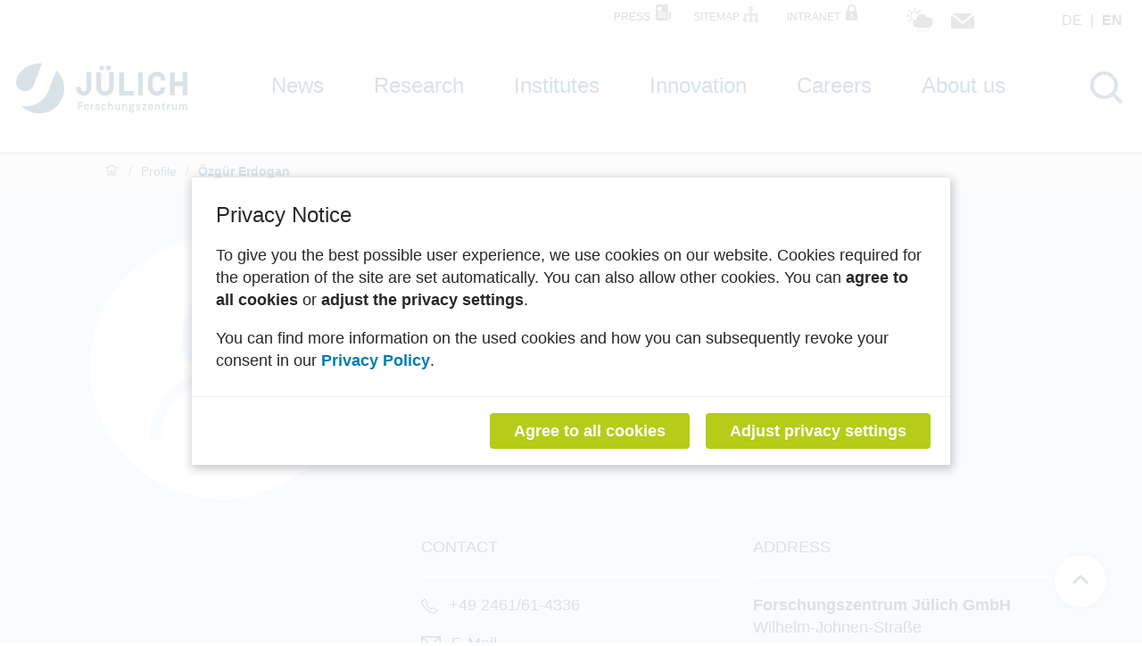

--- FILE ---
content_type: text/html; charset=utf-8
request_url: https://www.fz-juelich.de/profile/erdogan_o/
body_size: 133394
content:
<!doctype html>
              <html lang="en" data-reactroot=""><head><meta charSet="utf-8"/><title data-react-helmet="true">Özgür Erdogan</title><meta data-react-helmet="true" name="description"/><script>window.env = {"apiPath":"https:\u002F\u002Fwww.fz-juelich.de","publicURL":"https:\u002F\u002Fwww.fz-juelich.de"};</script><link rel="icon" href="/favicon.ico" sizes="any"/><link rel="icon" href="/icon.svg" type="image/svg+xml"/><link rel="apple-touch-icon" sizes="180x180" href="/apple-touch-icon.png"/><link rel="manifest" href="/site.webmanifest"/><meta name="generator" content="Plone 6 - https://plone.org"/><meta name="viewport" content="width=device-width, initial-scale=1"/><meta name="apple-mobile-web-app-capable" content="yes"/><link data-chunk="client" rel="preload" as="style" href="/static/css/client.ec3f4e86.chunk.css"/><link data-chunk="client" rel="preload" as="script" href="/static/js/runtime~client.2844a2ce.js"/><link data-chunk="client" rel="preload" as="script" href="/static/js/client.bc6efb40.chunk.js"/><link data-chunk="client" rel="stylesheet" href="/static/css/client.ec3f4e86.chunk.css"/></head><body class="view-viewview contenttype-member section-profile section-erdogan_o section- is-anonymous public-ui locked-profile openCookieBanner"><div role="navigation" aria-label="Toolbar" id="toolbar"></div><div id="main"><div class="skiplinks-wrapper" role="complementary" aria-label="Skiplinks"><a class="skiplink" href="#view">Skip to main content</a><a class="skiplink" href="#navigation">Skip to navigation</a><a class="skiplink" href="#footer">Skip to footer</a></div><div role="banner" class="ui basic segment header-wrapper"><div class="ui container"><div class="header"><div class="header-top mobile hidden tablet hidden"><ul class="links"><li><a class="presse-button" title="Press" href="/en/press">Press  <svg xmlns="http://www.w3.org/2000/svg" viewBox="0 0 14 15" style="height:18px;width:auto;fill:currentColor" class="icon"><g fill="none" fill-rule="evenodd"><path d="M0.00548493151,5.83333333e-06 L0.00548493151,5.93833917 C0.00548493151,6.52371417 0.452882192,7.00000583 1.00271781,7.00000583 C1.55260822,7.00000583 2.00000548,6.52371417 2.00000548,5.93833917 L2.00000548,5.83333333e-06 L0.00548493151,5.83333333e-06 Z" fill="#666" mask="url(#mask-2)" transform="translate(12 7)"/><path d="M1.79887792,8.02705078 L9.30655296,8.02705078 L9.30655296,7.14814453 L1.79887792,7.14814453 L1.79887792,8.02705078 Z M1.79887792,10.0485352 L9.30655296,10.0485352 L9.30655296,9.16962891 L1.79887792,9.16962891 L1.79887792,10.0485352 Z M1.79887792,12.0700195 L9.30655296,12.0700195 L9.30655296,11.1911133 L1.79887792,11.1911133 L1.79887792,12.0700195 Z M1.8677289,5.81601563 L5.3934246,5.81601563 L5.3934246,2.27548828 L1.8677289,2.27548828 L1.8677289,5.81601563 Z M11.0628366,13.0546875 L11.0628366,0 L0,0 L0,13.0895508 C0,14.1430664 0.853343806,15 1.90244614,15 L13,15 C11.9316427,15 11.0628366,14.1272461 11.0628366,13.0546875 L11.0628366,13.0546875 Z" fill="#666"/></g></svg></a></li><li><button title="Sitemap" class="ui button sitemap-button">Sitemap  <svg xmlns="http://www.w3.org/2000/svg" viewBox="0 0 17 18" style="height:18px;width:auto;fill:currentColor" class="icon"><path d="M72.1804063 0L72.1804063 2.80695168 73.2219082 2.80695168 73.2219082 7.88522423 66.9360124 7.88522423 66.9360124 13.3967695 66 13.3967695 66 16 68.4282367 16 68.4282367 13.3967695 67.4922243 13.3967695 67.4922243 8.47598872 73.2219082 8.47598872 73.2219082 13.3967695 72.2858958 13.3967695 72.2858958 16 74.7141325 16 74.7141325 13.3967695 73.7781483 13.3967695 73.7781483 8.47598872 79.5077757 8.47598872 79.5077757 13.3967695 78.5717915 13.3967695 78.5717915 16 81 16 81 13.3967695 80.0640158 13.3967695 80.0640158 7.88522423 73.7781483 7.88522423 73.7781483 2.80695168 74.8196219 2.80695168 74.8196219 0 74.1594326 0z" transform="translate(-65 1)" fill="#023d6b" stroke="#666" stroke-width="1.8" fill-rule="evenodd"/></svg></button></li><li><a class="intranet-button" title="Intranet" href="/en/intranet">Intranet  <svg xmlns="http://www.w3.org/2000/svg" viewBox="0 0 710.657 977.91" style="height:18px;width:auto;fill:currentColor" class="icon"><path d="m 709.40888,459.84105 c -5.0273,-15.875 -11.375,-27.133 -19.922,-35.039 -4.3438,-3.7188 -9.1094,-6.9375 -14.387,-9.3008 -2.543,-1.0547 -5.1836,-2.0156 -8.0508,-2.7461 -0.20312,-0.0586 -0.39453,-0.13281 -0.60156,-0.19141 -3.4922,-0.86328 -7.2461,-1.4766 -11.258,-1.9062 -0.30078,-0.0234 -0.58984,-0.0703 -0.88672,-0.0977 -2.4258,-0.23828 -5.125,-0.27734 -7.7539,-0.35938 h -23.125 v -41.438 h -1.0195 c 0.40625,-42.613 2.4375,-84.781 -0.64844,-126.56 -8.2812,-112.01 -94.402,-209.270004 -204.06,-234.140004 -14.867,-3.3711 -30.035,-5.4102 -45.059,-8.0625 h -34.57 c -7.8125,1.2852 -15.613,2.6875 -23.461,3.8281 -128.75,18.789 -227.509996,132.410004 -227.859996,262.180004 -0.0703,28.727 -0.0469,57.445 -0.0352,86.172 h -0.0234 v 58.02 h -22.512 c -2.6641,0.0977 -5.4102,0.13281 -7.8594,0.37109 -0.26562,0.0117 -0.51562,0.0586 -0.76953,0.0703 -4.043,0.43359 -7.8359,1.0547 -11.363,1.9336 -0.13281,0.0352 -0.26562,0.0859 -0.39453,0.12109 -2.9414,0.74219 -5.6406,1.7383 -8.2422,2.8203 -5.3047,2.375 -10.094,5.6172 -14.449,9.3594 -8.5195,7.9062 -14.844,19.152 -19.836,34.969 -0.0352,0.12109 -0.16797,0.22656 -0.25391,0.33594 -0.55078,3.2773 -1.0078,6.5898 -1.0078,10.02 v 447.71001 c 0,3.9375 0.43359,7.7539 1.1523,11.484 1.0078,3.0234 1.9805,6.0703 3.1328,9.0352 7.3906,19.031 21.109,31.176 40.57,37.031 1.2461,0.3711 2.4727,0.8515 3.707,1.2969 3.707,0.7187 7.5117,1.1523 11.438,1.1523 H 650.68009 c 3.9961,0 7.8711,-0.4336 11.652,-1.1758 3.5898,-1.1875 7.1758,-2.3516 10.645,-3.8164 18.059,-7.6797 29.652,-21.156 35.207,-39.938 0.38281,-1.2852 0.88672,-2.5195 1.3555,-3.7695 0.68359,-3.6016 1.1055,-7.2969 1.1172,-11.102 -0.0625,-152.33001 -1.25,-305.95001 -1.25,-458.26001 z m -314.37,256.67 c -5.3867,3.9258 -6.9102,7.9062 -6.875,14.184 0.16797,28.57 0.16797,57.145 0.14453,85.715 0,0.0469 0.0117,0.0977 0.0117,0.14453 0,18.227 -14.773,33 -33,33 -18.227,0 -33,-14.773 -33,-33 0,-0.0586 0.0117,-0.12109 0.0117,-0.19141 -0.0234,-28.645 -0.0234,-57.289 0.0977,-85.934 0.0234,-5.832 -1.2344,-9.7188 -6.3594,-13.5 -25.969,-19.094 -34.43,-51.707 -21.504,-80.328 12.613,-27.961 43.344,-44.27 72.359,-38.426 32.184,6.4922 54.695,32.52 54.996,64.754 0.20312,22.18 -8.8828,40.492 -26.883,53.582 z m 114.49,-347.75 v 1.2461 0.61328 11.16 28.414 h -308.98 v -30.758 c 0.49219,-1.3672 0.53906,-3.0859 0.53906,-4.9922 -0.10938,-23.363 -0.32422,-46.727 0.0117,-70.078 0.28906,-20.125 -0.61328,-40.5 2.2812,-60.289 11.473,-78.383 83.316,-134.34 163.91,-128.98 77.207,5.1367 140.47,71.207 141.98,148.97 0.67578,34.887 0.23047,69.793 0.25391,104.69 z" fill="#666"/></svg></a></li></ul><ul class="links-tools"><li><a href="https://go.fzj.de/wetterdaten" title="Weather Information" target="_blank" rel="noreferrer"><svg xmlns="http://www.w3.org/2000/svg" viewBox="0 0 1200 1200" style="height:30px;width:auto;fill:currentColor" class="icon weather-icon"><g fill="#666"><path d="m906.74 500.2c19.676-5.2734 40.203-7.9844 60.59-7.9844 128.45 0 232.67 104.07 232.67 232.53 0 130.31-97.09 226.83-226.4 232.53h-510.68c-98.371-1.9961-177.07-82.406-177.07-180.78 0-95.094 73.707-174.08 168.52-180.49-6.5586-69.289 17.82-137.44 67.148-186.77 121.04-120.9 330.33-73.422 385.22 90.957z"/><path d="M325.62 584.03c29.652 9.5508 15.113 54.746-14.543 45.195-143.43-46.051-190.04-225.54-90.102-335.75 84.688-93.523 234.95-89.391 314.22 9.125 19.531 24.379-17.395 54.035-36.926 29.797-59.309-73.852-169.66-79.695-236.66-12.688-84.973 84.828-48.188 228.39 64.012 264.32zM377.38 52.82c20.246 0 36.926 16.68 36.926 36.926v62.301c0 19.391-14.543 35.641-34.215 36.926-19.816 1.2812-39.633-13.973-39.633-36.926v-62.301c0-17.535 17.395-36.926 36.926-36.926zM110.49 163.31c14.398-14.398 38.066-14.258 52.18.14062l44.055 43.91c14.543 14.543 14.398 38.207 0 52.18 1.8516 1.8516-29.367 23.383-52.18 0l-44.055-43.91c-14.258-14.258-14.543-37.781 0-52.324zM99.227 467.12h-62.301c-19.105 0-34.93-14.543-36.781-33.359-1.7109-17.68 15.684-40.488 36.781-40.488h62.301c22.812 0 37.922 19.676 36.781 39.348-1.1406 19.391-17.535 34.5-36.781 34.5zM110.49 644.91l44.055-44.195c14.398-14.398 38.066-14.258 52.18.14062 1.7109-1.8516 23.238 28.941 0 52.18l-44.055 44.055c-14.398 14.398-37.637 14.398-52.18-.14062-1.8516 1.9961-23.238-29.367 0-52.039zM644.12 215.64l-44.055 44.055c-15.254 15.254-38.066 13.258-51.609.57031-14.969-14.113-15.113-38.352-.57031-52.895l44.055-44.055c14.398-14.258 37.637-14.398 52.18.14062 1.8516-1.8516 23.238 28.941 0 52.18zM569.56 1022.9l-53.32 115.05c-8.6953 18.82-38.637 5.8438-28.516-14.258l53.32-115.05c8.6953-18.82 38.637-5.8438 28.516 14.258zM676.63 1022.9l-53.32 115.05c-8.6953 18.82-38.637 5.8438-28.371-14.258l53.32-115.05c8.6953-18.82 38.492-5.8438 28.371 14.258zM769.73 999.34c11.547 0 19.816 11.832 13.973 23.523l-53.32 115.05c-2.5664 5.8438-8.4102 9.125-14.258 9.2656-11.691 0-19.961-11.832-14.113-23.523l53.32-115.05c2.707-5.7031 8.4102-9.125 14.398-9.125zM890.91 1022.9l-53.32 115.05c-8.6953 18.82-38.637 5.8438-28.516-14.258l53.32-115.05c8.6953-18.82 38.637-5.8438 28.516 14.258zM997.98 1022.9l-53.32 115.05c-8.8398 18.961-38.492 5.7031-28.516-14.258l53.465-115.05c8.6953-19.105 38.492-5.7031 28.371 14.258z"/></g></svg></a></li><li><a href="https://go.fzj.de/contact" aria-label="Contact information and contact persons" title="Contact" target="_blank" rel="noreferrer"><svg xmlns="http://www.w3.org/2000/svg" viewBox="0 0 17 11" style="height:17px;width:auto;fill:currentColor" class="icon mail-icon"><g fill="#666" fill-rule="evenodd"><path d="M8.5 7.7216644L0 1 0 11 17 11 17 1z"/><path d="M1 0L8.49998503 6 16 0z"/></g></svg></a></li></ul><div class="language-selector"><a aria-label="Switch to deutsch" class="" title="Deutsch" href="/profile/erdogan_o/">de<!-- --> </a><a aria-label="Switch to english" class="selected" title="English" href="/profile/erdogan_o/">en<!-- --> </a></div></div><div class="logo-nav-wrapper"><div class="logo"><a title="Back to Home page" href="/en"><img title="Back to Home page" src="/static/media/Logo.2ceb35fc.svg" alt="Logo of the Forschungszentrum Jülich" class="ui image"/></a></div><div class="mobile-nav mobile only tablet only"><div class="hamburger-wrapper"><button class="hamburger hamburger--collapse" aria-label="Open menu" title="Open menu" type="button"><span class="hamburger-box"><span class="hamburger-inner"></span></span></button></div></div><nav id="navigation" aria-label="navigation" class="navigation"><div class="ui pointing secondary stackable computer large screen widescreen only menu"><ul class="desktop-menu"></ul></div></nav><a class="search" title="Search" href="/profile/erdogan_o/@@search"><button aria-label="Search" class="ui basic icon button institut-search"><svg xmlns="http://www.w3.org/2000/svg" viewBox="0 0 38 38" style="height:36px;width:auto;fill:currentColor" class="icon"><path d="M2.14770459,15.3498891 C2.14770459,8.07006652 8.07185629,2.15521064 15.3453094,2.15521064 C22.6267465,2.15521064 28.5429142,8.07804878 28.5429142,15.3498891 C28.5429142,22.6217295 22.6267465,28.5525499 15.3453094,28.5525499 C8.07185629,28.5525499 2.14770459,22.6297118 2.14770459,15.3498891 M35.6886228,34.1640798 L26.9381238,25.4155211 C29.2853493,22.7175166 30.7065868,19.1973392 30.7065868,15.3498891 C30.7065868,6.88070953 23.8162874,0 15.3532934,0 C6.88223553,0 0,6.8886918 0,15.3498891 C0,23.8110865 6.89021956,30.6997783 15.3532934,30.6997783 C19.2015968,30.6997783 22.7225549,29.2789357 25.4211577,26.9321508 L34.1716567,35.6807095 C34.3792415,35.8882483 34.6586826,36 34.9301397,36 C35.2015968,36 35.4810379,35.8962306 35.6886228,35.6807095 C36.1037924,35.2656319 36.1037924,34.5791574 35.6886228,34.1640798" transform="translate(1 1)" fill="#023d6b" stroke="#023d6b" stroke-width="2" fill-rule="evenodd"/></svg></button></a></div></div></div></div><div role="navigation" aria-label="Breadcrumbs" class="ui secondary vertical segment breadcrumbs"><div class="ui container"><div class="ui breadcrumb"><a class="section" title="Home" href="/"><svg xmlns="http://www.w3.org/2000/svg" viewBox="0 0 36 36" style="height:18px;width:auto;fill:currentColor" class="icon"><g fill-rule="evenodd"><path d="M18 4.826L4.476 13.148 5.524 14.851 18 7.174 30.476 14.851 31.524 13.148zM25 27L21 27 21 19 15 19 15 27 11 27 11 15 9 15 9 29 17 29 17 21 19 21 19 29 27 29 27 15 25 15z"/></g></svg></a><div class="divider">/</div><a class="section" href="/profile">Profile</a><div class="divider">/</div><div class="active section">Özgür Erdogan</div></div></div></div><div class="ui basic segment content-area"><main><div id="view"><div id="page-document"><div class="top-section"><div class="ui container"><div class="ui grid"><div class="two column row title"><div class="four wide computer twelve wide mobile four wide tablet column"><img src="[data-uri]" alt="Özgür Erdogan"/></div><div class="eight wide computer twelve wide mobile eight wide tablet column"><h1 class="documentFirstHeading"> Özgür Erdogan</h1></div></div><div class="three column row basic-infos"><div class="four wide computer twelve wide mobile four wide tablet column"></div><div class="four wide computer twelve wide mobile four wide tablet column"><h2>Contact</h2><p><svg xmlns="http://www.w3.org/2000/svg" viewBox="0 0 21 20" style="height:18px;width:auto;fill:#023d6b" class="icon phone"><path d="M796.403,604.735 C796.69,605.742 797.946,609.37 801.896,612.829 C805.845,616.286 809.498,617.334 810.533,617.575 C811.049,617.117 812.33,615.971 813.867,614.549 L809.9,612.174 L807.952,613.688 L807.603,613.544 C807.501,613.502 805.07,612.494 803.51,611.136 C801.94,609.769 800.713,607.435 800.662,607.336 L800.485,606.997 L801.845,604.932 L799.166,601.163 C797.861,602.818 796.814,604.192 796.403,604.735 L796.403,604.735 Z M810.921,618.968 L810.618,618.92 C810.431,618.89 805.988,618.139 801.041,613.807 C796.068,609.453 795.097,604.914 795.058,604.723 L795,604.436 L795.175,604.202 C795.191,604.182 796.727,602.139 798.684,599.676 L799.221,599 L803.42,604.903 L801.997,607.065 C802.377,607.727 803.303,609.233 804.364,610.155 C805.442,611.093 807.058,611.877 807.757,612.193 L809.804,610.602 L816.019,614.323 L815.387,614.912 C813.086,617.056 811.17,618.749 811.15,618.765 L810.921,618.968 Z" transform="translate(-795 -599)"/></svg>+49 2461/61-4336</p><p><svg xmlns="http://www.w3.org/2000/svg" viewBox="0 0 19 14" style="height:16px;width:auto;fill:#023d6b" class="icon mail"><path d="M0,14 L19,14 L19,0 L0,0 L0,14 Z M2.2458,1.27330576 L16.7542,1.27330576 L9.5,8.04136176 L2.2458,1.27330576 Z M16.2811,10.3684378 L12.711,6.78141903 L17.7333333,2.09608654 L17.7333333,12.7273306 L1.26666667,12.7273306 L1.26666667,2.09608654 L6.289,6.78141903 L2.7189,10.3684378 L3.61443333,11.2682151 L7.21746667,7.6481069 L9.5,9.77791919 L11.7825333,7.6481069 L15.3855667,11.2682151 L16.2811,10.3684378 Z" fill="#023d6b" fill-rule="nonzero"/></svg><span class="mail" title="Open a Mailto Link to the Members Email Address" role="button" tabindex="0">E-Mail</span></p><p><svg xmlns="http://www.w3.org/2000/svg" viewBox="0 0 21 20" style="height:18px;width:auto;fill:#023d6b" class="icon web"><path d="M13.4040968,18.05 C14.2637419,16.8793333 14.9201613,15.2486667 15.2764839,13.3333333 L18.2882903,13.3333333 C17.375129,15.4813333 15.6057097,17.188 13.4040968,18.05 L13.4040968,18.05 Z M2.03429032,13.3333333 L5.04541935,13.3333333 C5.40174194,15.2486667 6.05816129,16.8793333 6.91780645,18.05 C4.71619355,17.188 2.94677419,15.4813333 2.03429032,13.3333333 L2.03429032,13.3333333 Z M6.91780645,1.95 C6.05816129,3.12066667 5.40174194,4.75133333 5.04541935,6.66666667 L2.0336129,6.66666667 C2.94677419,4.51866667 4.71619355,2.812 6.91780645,1.95 L6.91780645,1.95 Z M10.8387097,12 L10.8387097,8 L14.1133548,8 C14.1844839,8.634 14.2258065,9.3 14.2258065,10 C14.2258065,10.7 14.1844839,11.366 14.1133548,12 L10.8387097,12 Z M10.8387097,18.5266667 L10.8387097,13.3333333 L13.9053871,13.3333333 C13.3444839,16.1273333 12.1183548,18.0213333 10.8387097,18.5266667 L10.8387097,18.5266667 Z M9.48387097,13.3333333 L9.48387097,18.5266667 C8.20354839,18.0213333 6.97741935,16.1273333 6.41651613,13.3333333 L9.48387097,13.3333333 Z M9.48387097,1.47333333 L9.48387097,6.66666667 L6.41651613,6.66666667 C6.97741935,3.87333333 8.20354839,1.97866667 9.48387097,1.47333333 L9.48387097,1.47333333 Z M13.9053871,6.66666667 L10.8387097,6.66666667 L10.8387097,1.47333333 C12.1183548,1.97866667 13.3444839,3.87333333 13.9053871,6.66666667 L13.9053871,6.66666667 Z M6.09677419,10 C6.09677419,9.3 6.13741935,8.634 6.20854839,8 L9.48387097,8 L9.48387097,12 L6.20854839,12 C6.13741935,11.366 6.09677419,10.7 6.09677419,10 L6.09677419,10 Z M1.35483871,10 C1.35483871,9.31066667 1.4456129,8.64333333 1.60074194,8 L4.84693548,8 C4.77851613,8.64466667 4.74193548,9.31266667 4.74193548,10 C4.74193548,10.6873333 4.77851613,11.3553333 4.84693548,12 L1.60074194,12 C1.4456129,11.3566667 1.35483871,10.6893333 1.35483871,10 L1.35483871,10 Z M18.9677419,10 C18.9677419,10.6893333 18.8762903,11.3566667 18.7211613,12 L15.4749677,12 C15.5433871,11.3553333 15.5806452,10.6873333 15.5806452,10 C15.5806452,9.31266667 15.5433871,8.64466667 15.4749677,8 L18.7211613,8 C18.8762903,8.64333333 18.9677419,9.31066667 18.9677419,10 L18.9677419,10 Z M18.2882903,6.66666667 L15.2764839,6.66666667 C14.9201613,4.75133333 14.2637419,3.12066667 13.4040968,1.95 C15.6057097,2.812 17.375129,4.51866667 18.2882903,6.66666667 L18.2882903,6.66666667 Z M10.1612903,0 C4.55767742,0 0,4.486 0,10 C0,15.5146667 4.55767742,20 10.1612903,20 C15.7642258,20 20.3225806,15.5146667 20.3225806,10 C20.3225806,4.486 15.7642258,0 10.1612903,0 L10.1612903,0 Z" fill="#023d6b" fill-rule="nonzero"/></svg><a target="_blank" rel="noreferrer" href="/en/ice/ice-3/">https://www.fz-juelich.de/en/ice/ice-3/</a></p></div><div class="four wide computer twelve wide mobile four wide tablet column"><h2>Address</h2><p><b>Forschungszentrum Jülich GmbH</b><br/>Wilhelm-Johnen-Straße<br/>52428 Jülich</p><p>Institute of Climate and Energy Systems (ICE)</p><p>Troposphere (ICE-3)</p><p>Building 05.2 / Room 2035<br/></p></div></div></div><div class="seperator-line"></div></div></div><div class="bottom-section"><div class="ui container"></div></div></div><div id="modified-container" class="ui container"><div class="last-modified-slot">Last Modified:<!-- --> <!-- -->04.11.2025</div></div></div></main></div><footer id="footer"><div class="footer-tools"><div class="ui container"><div class="ui stackable three column grid"><div class="column print"><button class="ui basic icon button"><svg xmlns="http://www.w3.org/2000/svg" viewBox="0 0 46 46" style="height:24px;width:auto;fill:currentColor" class="icon"><path d="M35.4583633 35.3240967C34.9292734 35.3240967 34.5 34.8760654 34.5 34.3240654 34.5 33.7720654 34.9292734 33.3240342 35.4583633 33.3240342L41.2083633 33.3240342C42.7934766 33.3240342 44.0833633 31.9780654 44.0833633 30.3240342L44.0833633 16.3240654C44.0833633 14.6700342 42.7934766 13.3240654 41.2083633 13.3240654L4.79172656 13.3240654C3.20652344 13.3240654 1.91672656 14.6700342 1.91672656 16.3240654L1.91672656 30.3240342C1.91672656 31.9780654 3.20652344 33.3240342 4.79172656 33.3240342L9.58845679 33.3240342C10.1173669 33.3240342 10.5467302 33.7720654 10.5467302 34.3240654 10.5467302 34.8760654 10.1173669 35.3240967 9.58845679 35.3240967L4.79172656 35.3240967C2.14861328 35.3240967 0 33.0800029 0 30.3240342L0 16.3240654C0 13.5680967 2.14861328 11.3240967 4.79172656 11.3240967L41.2083633 11.3240967C43.8513867 11.3240967 46 13.5680967 46 16.3240654L46 30.3240342C46 33.0800029 43.8513867 35.3240967 41.2083633 35.3240967L35.4583633 35.3240967zM16.0000268 40.3240967C15.4480292 40.3240967 15 39.8760794 15 39.3240967 15 38.7721139 15.4480292 38.3240967 16.0000268 38.3240967L27.9999732 38.3240967C28.5520645 38.3240967 29 38.7721139 29 39.3240967 29 39.8760794 28.5520645 40.3240967 27.9999732 40.3240967L16.0000268 40.3240967z"/><path d="M16.0000268 36.3240967C15.4480292 36.3240967 15 35.8761522 15 35.3240498 15 34.7720412 15.4480292 34.3240967 16.0000268 34.3240967L27.9999732 34.3240967C28.5520645 34.3240967 29 34.7720412 29 35.3240498 29 35.8761522 28.5520645 36.3240967 27.9999732 36.3240967L16.0000268 36.3240967zM15.9999375 32.3240967C15.4479375 32.3240967 15 31.8761522 15 31.3241436 15 30.7720412 15.4479375 30.3240967 15.9999375 30.3240967L19.9999688 30.3240967C20.5519688 30.3240967 21 30.7720412 21 31.3241436 21 31.8761522 20.5519688 32.3240967 19.9999688 32.3240967L15.9999375 32.3240967zM34.0714544 12.3954942L34.0714544 4.96693517C34.0714544 3.43104558 32.7735531 2.18121466 31.1785908 2.18121466L13.8214092 2.18121466C12.2264469 2.18121466 10.9285456 3.43104558 10.9285456 4.96693517L10.9285456 12.3954942C10.9285456 12.9080667 10.4965145 13.3240967 9.964318 13.3240967 9.4319407 13.3240967 9 12.9080667 9 12.3954942L9 4.96693517C9 2.40781562 11.1619635.32409668 13.8214092.32409668L31.1785908.32409668C33.8381269.32409668 36 2.40781562 36 4.96693517L36 12.3954942C36 12.9080667 35.5680593 13.3240967 35.0357724 13.3240967 34.5033951 13.3240967 34.0714544 12.9080667 34.0714544 12.3954942z"/><path d="M10.9285456,26.233155 L10.9285456,40.5513165 C10.9285456,42.1301623 12.2264469,43.4149488 13.8214092,43.4149488 L31.1785908,43.4149488 C32.7735531,43.4149488 34.0714544,42.1301623 34.0714544,40.5513165 L34.0714544,26.233155 L10.9285456,26.233155 Z M31.1785908,45.3240967 L13.8214092,45.3240967 C11.1619635,45.3240967 9,43.1820102 9,40.5513165 L9,25.2786706 C9,24.7516728 9.4319407,24.3240967 9.9642276,24.3240967 L35.0357724,24.3240967 C35.5680593,24.3240967 36,24.7516728 36,25.2786706 L36,40.5513165 C36,43.1820102 33.8381269,45.3240967 31.1785908,45.3240967 L31.1785908,45.3240967 Z"/></svg>print</button></div><div class="column scroll-to-top"><a href="#main"><button class="ui basic icon button"><svg xmlns="http://www.w3.org/2000/svg" viewBox="0 0 36 36" style="height:24px;width:auto;fill:currentColor" class="icon"><g fill-rule="evenodd"><path d="M17.9287 11L17.9997 10.929 18.0717 11 17.9287 11zM8.8077 17.293L10.2217 18.707 16.9997 11.929 16.9997 31 18.9997 31 18.9997 11.929 25.7787 18.707 27.1927 17.293 17.9997 8.101 8.8077 17.293zM7 7L29 7 29 5 7 5z"/></g></svg>to the top</button></a></div><div class="column social-media"><a aria-label="fz-juelich Mastodon" href="https://social.fz-juelich.de/@fzj" target="_blank" rel="noreferrer"><svg xmlns="http://www.w3.org/2000/svg" viewBox="0 0 22.006 23.525" style="height:24px;width:auto;fill:currentColor" class="icon"><path d="m 22.005703,7.625 c 0,-5.1 -3.4,-6.5 -3.4,-6.5 -3.3,-1.5 -12.0000002,-1.5 -15.2000002,0 0,0 -3.39999997,1.5 -3.39999997,6.5 0,5 -0.4,13.6 5.49999997,15.2 2.1,0.6 3.9,0.7 5.3000002,0.7 2.6,-0.2 4.2,-0.9 4.2,-0.9 v -1.9 c 0,0 -2,0.7 -4.1,0.6 -2.1000002,0 -4.4000002,-0.3 -4.7000002,-2.8 v -0.7 c 4.5000002,1.1 8.3000002,0.5 9.3000002,0.4 2.9,-0.4 5.4,-2.1 5.8,-3.8 0.6,-2.6 0.5,-6.4 0.5,-6.4 v 0 -0.3 z m -3.9,6.5 h -2.4 v -6 c 0,-2.6 -3.4,-2.7 -3.4,0.4 v 3.3 H 9.9057028 v -3.3 c 0,-3.1 -3.4,-2.9 -3.4,-0.4 v 6 h -2.4 c 0,-6.4 -0.3,-7.8 1,-9.1 1.4,-1.6 4.2,-1.7 5.4000002,0.4 l 0.7,1 0.7,-1 c 1.3,-1.9 4.1,-1.8 5.4,-0.4 1.3,1.5 1,2.7 1,9.1 z" fill="#023d6b"/></svg></a><a aria-label="fz-juelich LinkedIn" href="http://www.linkedin.com/company/forschungszentrum-julich" target="_blank" rel="noreferrer"><svg xmlns="http://www.w3.org/2000/svg" viewBox="0 0 23.3 23.3" style="height:24px;width:auto;fill:currentColor" class="icon"><path d="M 5.2,23.3 H 0.3 V 7.7 H 5.2 Z M 2.8,5.6 C 1.2,5.6 0,4.3 0,2.8 0,1.3 1.3,0 2.8,0 4.3,0 5.6,1.3 5.6,2.8 5.6,4.3 4.3,5.6 2.8,5.6 Z m 20.5,17.7 h -4.9 v -7.6 c 0,-1.8 0,-4.1 -2.5,-4.1 -2.5,0 -2.9,1.9 -2.9,4 v 7.7 H 8.1 V 7.7 h 4.7 v 2.1 0 c 0.7,-1.3 2.2,-2.5 4.6,-2.5 4.9,0 5.8,3.2 5.8,7.4 v 8.6 z" fill="#023d6b"/></svg></a><a aria-label="fz-juelich Instagram" href="https://www.instagram.com/forschungszentrum_juelich/" target="_blank" rel="noreferrer"><svg xmlns="http://www.w3.org/2000/svg" viewBox="0 0 23.3 23.3" style="height:24px;width:auto;fill:currentColor" class="icon"><path d="m 11.6,5.5 c -3.3,0 -6.1,2.6 -6.1,6.1 0,3.5 2.6,6.1 6.1,6.1 3.5,0 6.1,-2.6 6.1,-6.1 0,-3.5 -2.6,-6.1 -6.1,-6.1 z m 0,10.1 c -2.1,0 -3.9,-1.8 -3.9,-3.9 0,-2.1 1.8,-3.9 3.9,-3.9 2.1,0 3.9,1.8 3.9,3.9 0,2.1 -1.8,3.9 -3.9,3.9 z M 19.3,5.3 c 0,0.8 -0.6,1.4 -1.4,1.4 -0.8,0 -1.4,-0.6 -1.4,-1.4 0,-0.8 0.6,-1.4 1.4,-1.4 0.8,0 1.4,0.6 1.4,1.4 z m 4,1.5 C 23.3,4.9 22.8,3.3 21.4,1.9 20,0.5 18.4,0.1 16.5,0 H 6.8 C 4.9,0 3.3,0.5 1.9,1.9 0.5,3.3 0.1,4.9 0,6.8 v 9.7 c 0,1.9 0.5,3.5 1.9,4.9 1.4,1.4 3,1.8 4.9,1.9 h 9.7 c 1.9,0 3.5,-0.5 4.9,-1.9 1.4,-1.4 1.8,-3 1.9,-4.9 z m -2.5,11.9 c -0.4,1 -1.2,1.9 -2.2,2.2 -1.6,0.6 -5.3,0.5 -7,0.5 -1.7,0 -5.5,0 -7,-0.5 C 3.6,20.5 2.7,19.7 2.4,18.7 1.8,17.1 1.9,13.4 1.9,11.7 1.9,10 1.9,6.2 2.4,4.7 2.8,3.7 3.6,2.8 4.6,2.5 6.2,1.9 9.9,2 11.6,2 c 1.7,0 5.5,0 7,0.5 1,0.4 1.9,1.2 2.2,2.2 0.6,1.6 0.5,5.3 0.5,7 0,1.7 0,5.5 -0.5,7 z" fill="#023d6b"/></svg></a><a aria-label="fz-juelich Threads" href="https://www.threads.net/@forschungszentrum_juelich" target="_blank" rel="noreferrer"><svg xmlns="http://www.w3.org/2000/svg" viewBox="0 0 20.1 23.4" style="height:24px;width:auto;fill:currentColor" class="icon"><path d="m 15.3,10.7 c 0,0 0.2,0 0.3,0.2 1.5,0.7 2.4,1.7 3,3 0.8,1.8 0.9,4.7 -1.5,6.9 -1.8,1.8 -3.9,2.6 -6.9,2.6 v 0 C 6.8,23.4 4.2,22.2 2.4,20 0.8,18 0.1,15.2 0,11.7 v 0 C 0,8.2 0.9,5.5 2.4,3.4 4.2,1.2 6.8,0.1 10.2,0 v 0 c 3.4,0 6.1,1.2 7.9,3.4 0.9,1.1 1.6,2.4 2,3.9 L 18.2,7.8 C 17.9,6.5 17.3,5.5 16.6,4.6 15.1,2.8 13.1,2 10.3,1.9 7.6,1.9 5.4,2.8 4.1,4.6 2.8,6.2 2.2,8.5 2.2,11.5 c 0,3 0.7,5.3 1.9,6.9 1.4,1.8 3.4,2.6 6.2,2.7 2.5,0 4.2,-0.6 5.5,-2 1.6,-1.6 1.5,-3.5 1,-4.7 -0.3,-0.7 -0.9,-1.3 -1.6,-1.7 -0.2,1.4 -0.6,2.3 -1.2,3.2 -0.9,1.1 -2,1.7 -3.5,1.8 -1.2,0 -2.2,-0.3 -3.1,-0.8 -1,-0.7 -1.6,-1.7 -1.7,-2.8 0,-2.3 1.8,-4 4.6,-4.2 1,0 2,0 2.8,0.2 C 13.1,9.3 12.8,8.8 12.4,8.4 11.9,7.8 11.1,7.5 10.2,7.5 v 0 C 9.3,7.5 8.3,7.8 7.6,8.8 L 5.9,7.6 C 6.8,6.1 8.3,5.5 10.2,5.5 v 0 c 3,0 4.9,1.9 5.1,5.3 v 0 -0.2 0 z M 7.8,14 c 0,1.3 1.4,1.8 2.7,1.8 1.3,0 2.7,-0.6 2.9,-3.6 C 12.7,12 12,11.9 11.4,11.9 H 10.7 C 8.7,11.9 8,13 8,13.9 H 7.8 Z" fill="#023d6b"/></svg></a><a aria-label="fz-juelich X" href="https://twitter.com/fz_juelich " target="_blank" rel="noreferrer"><svg xmlns="http://www.w3.org/2000/svg" viewBox="0 0 25.9 23.4" style="height:24px;width:auto;fill:currentColor" class="icon"><path d="m 20.4,0 h 4 l -8.7,9.9 10.2,13.5 h -8 l -6.2,-8.2 -7.1,8.2 h -4 L 9.8,12.8 0,0 h 8.2 l 5.6,7.4 z m -1.3,20.9 h 2.1 L 7,2.1 H 4.7 L 19,20.9 Z" fill="#023d6b"/></svg></a><a aria-label="fz-juelich RSS-Feed" href="https://go.fzj.de/rss-feed"><svg xmlns="http://www.w3.org/2000/svg" viewBox="0 0 23.4 23.4" style="height:24px;width:auto;fill:currentColor" class="icon"><path d="M 18.5,0 H 4.9 C 2.2,0 0,2.2 0,4.9 v 13.6 c 0,2.7 2.2,4.9 4.9,4.9 h 13.6 c 2.7,0 4.9,-2.2 4.9,-4.9 V 4.9 C 23.4,2.2 21.2,0 18.5,0 Z m 3,18.5 c 0,1.6 -1.3,2.9 -2.9,2.9 H 5 C 3.4,21.4 2.1,20.1 2.1,18.5 V 4.9 C 2.1,3.3 3.4,2 5,2 h 13.6 c 1.6,0 2.9,1.3 2.9,2.9 z m -9.8,0 c -0.6,0 -1,-0.4 -1,-1 0,-2.7 -2.24,-4.44 -4.9,-4.9 -0.62,-0.11 -1,-0.4 -1,-1 0,-0.6 0.42,-1.14 1,-1 5.22,1.22 6.34,4.69 6.54,7.02 0.02,0.29 -0.04,0.88 -0.64,0.88 z m 5.8,0 c -0.6,0 -1,-0.4 -1,-1 0,-5.9 -4.8,-10.7 -10.7,-10.7 -0.19,0 -0.84,-0.19 -1,-1 -0.11,-0.59 0.4,-1 1,-1 7,0 12.68,5.19 12.65,12.45 0,0.82 -0.27,1.25 -0.95,1.25 z M 7.8,17 c 0,0.8 -0.7,1.5 -1.5,1.5 -0.8,0 -1.5,-0.7 -1.5,-1.5 0,-0.8 0.7,-1.5 1.5,-1.5 0.8,0 1.5,0.7 1.5,1.5 z" fill="#023d6b"/></svg></a></div></div></div></div><div class="footer-bottom"><div class="ui vertical padded center aligned segment"><div class="ui container"><span class="copyright">© Forschungszentrum Jülich</span><div class="left"><ul class="links"><li class="item"><a href="/en/legal-notice">Legal Notice</a></li><li class="item bordered"><a href="/en/privacy-policy">Data Protection</a></li><li class="item bordered"><a href="/en/declaration-of-accessibility">Accessibility</a></li><li class="item"><a href="/en/about-us/mission/compliance">Compliance</a></li></ul></div><div class="helmholtz-logo"><a href="https://www.helmholtz.de/" class="helmholtz" aria-label="Helmholtz-Logo"><svg xmlns="http://www.w3.org/2000/svg" viewBox="0 0 1178.3 490.5" style="height:90px;width:auto;fill:currentColor" class="icon"><defs><style>.st0{fill:#fff}.st1{opacity:.1}</style></defs><g id="Ebene_1"><path class="st0" d="M245.3,76.2c-93.4,0-169.1,75.7-169.1,169.1s75.7,169.1,169.1,169.1,169.1-75.7,169.1-169.1-75.7-169.1-169.1-169.1ZM311.4,299.3c0,38-32.4,64.5-79.8,64.5s-77.8-25.8-77.8-65.5v-6.6h32.1v6.6c0,21.6,17.8,35.2,46,35.2s46.7-13.6,46.7-35.6v-7c0-21.3-16-32.8-45.7-32.8h-27.9v-29.3h27.9c25.5,0,42.2-8.7,42.2-31.7v-7c0-22.3-15-33.5-43.2-33.5s-43.2,11.9-43.2,33.5v4.2h-32.4v-4.2c0-39.4,28.9-63.5,76.7-63.5s74.3,23,74.3,61.4v7c0,22-11.2,38-31.4,47.1,21.3,7.3,35.6,22,35.6,50.2v7ZM372.4,356.6c-27.3-11.8-44.6-37.2-44.6-68.5v-85.1c0-31.9,17.4-57.3,44.8-69,7,8,13.2,16.6,18.6,25.8-19.3,5.9-30.9,21.9-30.9,44.9v81.2c0,22.6,11.6,38.8,30.8,44.8-5.4,9.2-11.6,17.8-18.6,25.7Z"/><path class="st0" d="M408.7 127.1c-13.3 0-25.4 2.5-36.1 7 7 8 13.2 16.6 18.6 25.8 5.3-1.6 11.1-2.5 17.5-2.5 29.3 0 48.1 18.5 48.1 47.4v81.2c0 29.3-18.1 47.4-48.1 47.4s-12.3-.9-17.7-2.6c-5.4 9.2-11.6 17.8-18.6 25.7 10.7 4.6 22.9 7.2 36.3 7.2 47.1 0 80.5-32.1 80.5-75.7v-85.1c0-43.9-33.1-76-80.5-76zM563 274v56.8h-8.1v-44.3c-2 .8-4.4 1.2-7.4 1.2h-6.7v-7.4h6.3c5 0 7.7-2.2 7.7-6.2h8.1zM615 291.6v21.1c0 11.3-8.1 19.1-20.1 19.1s-19.3-6.5-19.3-15.9v-1h8.1v1c0 5.1 4.7 8.5 11.3 8.5s12-4.6 12-11.5v-7.3c-3.3 2.6-7.7 4.1-12.7 4.1-11.2 0-18.9-7.1-18.9-17.1v-2.3c0-10.1 8-17.3 19.5-17.3s20.2 7.6 20.2 18.6zM606.9 296.7v-5c0-6.8-4.9-11.3-12.1-11.3s-11.4 3.8-11.4 9.8v2.3c0 6.2 4.2 9.9 11.4 9.9s10-2.1 12.1-5.6zM664.2 291.6v21.1c0 11.3-8.1 19.1-20.1 19.1s-19.3-6.5-19.3-15.9v-1h8.1v1c0 5.1 4.7 8.5 11.3 8.5s12-4.6 12-11.5v-7.3c-3.3 2.6-7.7 4.1-12.7 4.1-11.2 0-18.9-7.1-18.9-17.1v-2.3c0-10.1 8-17.3 19.5-17.3s20.2 7.6 20.2 18.6zM656.2 296.7v-5c0-6.8-4.9-11.3-12.1-11.3s-11.4 3.8-11.4 9.8v2.3c0 6.2 4.2 9.9 11.4 9.9s10-2.1 12.1-5.6zM713.6 310.9v3.4c0 10.6-7.5 17.5-19.3 17.5s-19.2-5.7-19.2-15.2v-.9h8v.9c0 4.8 4.2 7.7 11 7.7s11.4-3.5 11.4-9.7v-3.4c0-5.8-4.4-9.4-11.4-9.4s-10.4 2.8-10.9 7h-7.7l1.7-34.8h34.1v7.5h-26.8l-.8 16.1c2.9-2.1 6.8-3.3 11.3-3.3 11.3 0 18.7 6.6 18.7 16.6zM727.2 310.3v-7.1h29.3v7.1h-29.3zM778 323.5h26.1v7.3h-37.1v-7.2l16.1-15.8c9.3-9.1 11.5-12.6 11.5-17.6v-.9c0-5.5-3.7-8.8-10-8.8s-10.1 3.5-10.1 9.3v1.8h-8v-1.9c0-10.5 6.8-16.8 18.1-16.8s18 6.2 18 16.4v.9c0 6.8-3.3 12.3-13.1 22l-11.5 11.3zM809.6 313v-21.1c0-11 8.3-18.9 20.1-18.9s20 8 20 18.9v21.1c0 10.8-8.3 18.8-20 18.8s-20.1-8-20.1-18.8zM841.6 312.5v-20.2c0-7.2-4.7-11.8-11.9-11.8s-12 4.5-12 11.8v20.2c0 7.2 4.7 11.8 12 11.8s11.9-4.5 11.9-11.8zM867.4 323.5h26.1v7.3h-37.1v-7.2l16.1-15.8c9.3-9.1 11.5-12.6 11.5-17.6v-.9c0-5.5-3.7-8.8-10-8.8s-10.1 3.5-10.1 9.3v1.8h-8v-1.9c0-10.5 6.8-16.8 18.1-16.8s18 6.2 18 16.4v.9c0 6.8-3.3 12.3-13.1 22l-11.5 11.3zM937.6 310.9v3.4c0 10.6-7.5 17.5-19.3 17.5s-19.2-5.7-19.2-15.2v-.9h8v.9c0 4.8 4.2 7.7 11 7.7s11.4-3.5 11.4-9.7v-3.4c0-5.8-4.4-9.4-11.4-9.4s-10.4 2.8-10.9 7h-7.7l1.7-34.8h34.1v7.5h-26.8l-.8 16.1c2.9-2.1 6.8-3.3 11.3-3.3 11.3 0 18.7 6.6 18.7 16.6z"/><g id="Logo_Dark_Blue"><path id="Helmholtz" class="st0" d="M581.6,159.9h14.6v76.2h-14.6v-30.7h-26.1v30.7h-14.6v-76.2h14.6v30.8h26.1v-30.8ZM619.8,159.9c-.6,0-1.3.3-1.7.8l-4.7,4.7c-.5.4-.8,1.1-.8,1.7v61.8c0,.6.2,1.3.8,1.7l4.7,4.7c.4.5,1.1.8,1.7.8h40.8v-14.6h-33.4v-16.1h29v-14.6h-29v-16.2h33.4v-14.6h-40.8ZM682.6,236.1h34v-14.6h-26.6v-61.6h-14.6v69c0,.6.2,1.3.8,1.7l4.7,4.7c.4.5,1.1.8,1.7.8h0ZM825.8,190.7v-30.8h-14.6v76.2h14.6v-30.7h26.1v30.7h14.6v-76.2h-14.6v30.8h-26.1ZM923,214.4c0,.6-.3,1.2-.8,1.7l-4.6,4.6c-.5.5-1.2.8-1.8.8h-13.1c-.6,0-1.2-.2-1.7-.8l-4.6-4.6c-.5-.5-.8-1.1-.8-1.7v-32.7c0-.6.2-1.3.8-1.7l4.6-4.7c.5-.4,1.1-.8,1.7-.8h13.1c.6,0,1.3.3,1.8.8l4.6,4.7c.4.4.8,1.1.8,1.7v32.7ZM926.4,163.6c-2.4-2.3-5.4-3.6-8.6-3.6h-17.1c-3.2,0-6.3,1.3-8.7,3.6l-7.5,7.5c-2.3,2.3-3.5,5.4-3.5,8.6v36.6c0,3.2,1.3,6.3,3.5,8.6l7.5,7.6c2.3,2.4,5.5,3.5,8.7,3.5h17.1c3.2,0,6.3-1.3,8.6-3.5l7.6-7.6c2.3-2.3,3.5-5.4,3.5-8.6v-36.6c0-3.2-1.3-6.3-3.5-8.6l-7.6-7.5h0ZM958.9,236.1h34.6v-14.6h-27.2v-61.6h-14.6v69c0,.6.2,1.3.8,1.7l4.7,4.7c.4.5,1.1.8,1.7.8h0ZM1010,174.5v61.6h14.6v-61.6h20.2v-14.6h-55v14.6h20.2ZM1097.1,160.7c-.4-.4-1.1-.8-1.7-.8h-42.6v14.6h30.2l-31.6,50v4.4c0,.6.3,1.3.8,1.7l4.7,4.7c.4.5,1.1.8,1.7.8h43.6v-14.6h-31.6l32-50.6v-3.8c0-.6-.3-1.3-.8-1.7l-4.7-4.7h0ZM780.3,159.9l-20.3,35.2-20.3-35.2h-14v76.2h14.6v-47.1l13.1,22.7c.4.8,1.2,1.2,2.1,1.2h9c.9,0,1.7-.5,2.1-1.2l13-22.5v46.9h14.6v-76.2h-13.9Z"/></g></g></svg></a></div></div></div></div></footer><div role="complementary"><a aria-label="scroll to top" id="progress" class="progress-wrapper" href="#main"><svg class="scroll-to-top" viewBox="0 0 36 36" fill="none" xmlns="http://www.w3.org/2000/svg"><path id="triangle" fill-rule="evenodd" clip-rule="evenodd" d="M24.707 19.293L23.293 20.707L18 15.414L12.707 20.707L11.293 19.293L18 12.586L24.707 19.293Z"></path></svg></a></div><div class="Toastify"></div></div><div role="complementary" aria-label="Sidebar" id="sidebar"></div><script charSet="UTF-8">window.__data={"router":{"location":{"pathname":"\u002Fprofile\u002Ferdogan_o\u002F","search":"","hash":"","state":undefined,"key":"c8odfh","query":{}},"action":"POP"},"intl":{"defaultLocale":"en","locale":"en","messages":{"\u003Cp\u003EAdd some HTML here\u003C\u002Fp\u003E":"\u003Cp\u003EAdd some HTML here\u003C\u002Fp\u003E","Account Registration Completed":"Account Registration Completed","Account activation completed":"Account activation completed","Action":"Action","Action changed":"Action changed","Action: ":"Action:","Actions":"Actions","Activate and deactivate":"Activate and deactivate add-ons in the lists below.","Active":"Active","Active content rules in this Page":"Active content rules in this Page","Add":"Add","Add (object list)":"Add","Add Addons":"To make new add-ons show up here, add them to your configuration, build, and restart the server process. For detailed instructions see","Add Alternative URL":"Add Alternative URL","Add Content":"Add Content…","Add Content Rule":"Add Content Rule","Add Rule":"Add Rule","Add Translation…":"Add Translation…","Add User":"Add User","Add a description…":"Add a description…","Add a new alternative url":"Add a new alternative url","Add action":"Action added","Add block":"Add block","Add block…":"Add block…","Add condition":"Condition added","Add content rule":"Add content rule","Add criteria":"Add criteria","Add date":"Add date","Add field":"Add field","Add fieldset":"Add fieldset","Add group":"Add group","Add new content type":"Add new content type","Add new group":"Add new group","Add new user":"Add new user","Add to Groups":"Add to Groups","Add users to group":"Add users to group","Add vocabulary term":"Add term","Add {type}":"Add {type}","Add-Ons":"Add-Ons","Add-on Configuration":"Add-on Configuration","Add-ons":"Add-ons","Add-ons Settings":"Add-ons Settings","Added":"Added","Additional date":"Additional date","Addon could not be installed":"Addon could not be installed","Addon could not be uninstalled":"Addon could not be uninstalled","Addon could not be upgraded":"Addon could not be upgraded","Addon installed succesfuly":"Addon installed succesfuly","Addon uninstalled succesfuly":"Addon uninstalled succesfuly","Addon upgraded succesfuly":"Addon upgraded succesfuly","Album view":"Album view","Alias":"Alias","Alias has been added":"Alias has been added","Aliases have been removed.":"Aliases have been removed.","Aliases have been uploaded.":"Aliases have been uploaded.","Alignment":"Alignment","All":"All","All content":"All content","All existing alternative urls for this site":"Existing alternative URLs for this site","Alphabetically":"Alphabetically","Alt text":"Alt text","Alt text hint":"Leave empty if the image is purely decorative.","Alt text hint link text":"Describe the purpose of the image.","Alternative url path (Required)":"Alternative URL path (Required)","Alternative url path must start with a slash.":"Alternative url path must start with a slash.","Alternative url path → target url path (date and time of creation, manually created yes\u002Fno)":"Alternative URL path → target URL path (date and time of creation, manually created yes\u002Fno)","Applied to subfolders":"Applied to subfolders","Applies to subfolders?":"Applies to subfolders?","Apply to subfolders":"Apply to subfolders","Apply working copy":"Apply working copy","Are you sure you want to delete this field?":"Are you sure you want to delete this field?","Are you sure you want to delete this fieldset including all fields?":"Are you sure you want to delete this fieldset including all fields?","Ascending":"Ascending","Assignments":"Assignments","Available":"Available","Available content rules:":"Available content rules:","Back":"Back","Base":"Base","Base search query":"Base search query","Block":"Block","Both email address and password are case sensitive, check that caps lock is not enabled.":"Both email address and password are case sensitive, check that caps lock is not enabled.","Breadcrumbs":"Breadcrumbs","Browse":"Browse","Browse the site, drop an image, or type an URL":"Browse the site, drop an image, or type an URL","BulkUploadAltUrls":"Bulk upload CSV","By default, permissions from the container of this item are inherited. If you disable this, only the explicitly defined sharing permissions will be valid. In the overview, the symbol {inherited} indicates an inherited value. Similarly, the symbol {global} indicates a global role, which is managed by the site administrator.":"By default, permissions from the container of this item are inherited. If you disable this, only the explicitly defined sharing permissions will be valid. In the overview, the symbol {inherited} indicates an inherited value. Similarly, the symbol {global} indicates a global role, which is managed by the site administrator.","CSVFile":"CSV file","Cache Name":"Cache Name","Can not edit Layout for \u003Cstrong\u003E{type}\u003C\u002Fstrong\u003E content-type as it doesn't have support for \u003Cstrong\u003EVolto Blocks\u003C\u002Fstrong\u003E enabled":"Can not edit Layout for \u003Cstrong\u003E{type}\u003C\u002Fstrong\u003E content-type as it doesn't have support for \u003Cstrong\u003EVolto Blocks\u003C\u002Fstrong\u003E enabled","Can not edit Layout for \u003Cstrong\u003E{type}\u003C\u002Fstrong\u003E content-type as the \u003Cstrong\u003EBlocks behavior\u003C\u002Fstrong\u003E is enabled and \u003Cstrong\u003Eread-only\u003C\u002Fstrong\u003E":"Can not edit Layout for \u003Cstrong\u003E{type}\u003C\u002Fstrong\u003E content-type as the \u003Cstrong\u003EBlocks behavior\u003C\u002Fstrong\u003E is enabled and \u003Cstrong\u003Eread-only\u003C\u002Fstrong\u003E","Cancel":"Cancel","Cell":"Cell","Center":"","Change Note":"Change Note","Change Password":"Change Password","Change State":"Change State","Change workflow state recursively":"Change workflow state recursively","Changes applied.":"Changes applied","Changes saved":"Changes saved","Changes saved.":"Changes saved.","Checkbox":"Checkbox","Choices":"Choices","Choose Image":"Choose Image","Choose Target":"Choose Target","Choose a file":"Choose a file","Clear":"Clear","Clear filters":"Clear filters","Click to download full sized image":"Click to download full sized image","Close":"Close","Close menu":"Close menu","Code":"Code","Collapse item":"Collapse item","Collection":"Collection","Color":"Color","Comment":"Comment","Commenter":"Commenter","Comments":"Comments","Compare":"Compare","Condition changed":"Condition changed","Condition: ":"Condition:","Configuration Versions":"Configuration Versions","Configure Content Rule":"Configure Content Rule","Configure Content Rule: {title}":"Configure Content Rule: {title}","Configure content rule":"Configure content rule","Confirm password":"Confirm password","Connection refused":"Connection refused","Contact form":"Contact form","Contained items":"Contained items","Content":"Content","Content Rule":"Content Rule","Content Rules":"Content Rules","Content rules for {title}":"Content rules for {title}","Content rules from parent folders":"Content rules from parent folders","Content that links to or references {title}":"Content that links to or references {title}","Content type created":"Content type created","Content type deleted":"Content type deleted","Contents":"Contents","Controls":"Controls","Copy":"Copy","Copy blocks":"Copy blocks","Copyright":"Copyright","Copyright statement or other rights information on this item.":"Copyright statement or other rights information on this item.","Create or delete relations to target":"Create or delete relations to target","Create working copy":"Create working copy","Created after":"Created after","Created before":"Created before","Created by {creator} on {date}":"Created by {creator} on {date}","Created on":"Created on","Creator":"Creator","Creators":"Creators","Criteria":"Criteria","Current active configuration":"Current active configuration","Current filters applied":"Current filters applied","Current password":"Current password","Cut":"Cut","Cut blocks":"Cut blocks","Daily":"Daily","Database":"Database","Database Information":"Database Information","Database Location":"Database Location","Database Size":"Database Size","Database main":"Database main","Date":"Date","Date (newest first)":"Date (newest first)","Default":"Default","Default view":"Default view","Delete":"Delete","Delete Group":"Delete Group","Delete Type":"Delete Type","Delete User":"Delete User","Delete action":"Action deleted","Delete blocks":"Delete blocks","Delete col":"","Delete condition":"Condition deleted","Delete row":"","Delete selected items?":"Delete selected items?","Delete this item?":"Delete this item?","Deleted":"Deleted","Deleting this item breaks {brokenReferences} {variation}.":"Deleting this item breaks {brokenReferences} {variation}.","Depth":"Depth","Descending":"Descending","Description":"Description","Diff":"Diff","Difference between revision {one} and {two} of {title}":"Difference between revision {one} and {two} of {title}","Disable":"Disable","Disable apply to subfolders":"Disable apply to subfolders","Disabled":"Disabled","Disabled apply to subfolders":"Disabled apply to subfolders","Distributed under the {license}.":"Distributed under the {license}.","Divide each row into separate cells":"","Do you really want to delete the group {groupname}?":"Do you really want to delete the group {groupname}?","Do you really want to delete the type {typename}?":"Do you really want to delete type {typename}?","Do you really want to delete the user {username}?":"Do you really want to delete the user {username}?","Do you really want to delete this item?":"Do you really want to delete this item?","Document":"Document","Document view":"Document view","Download Event":"Save to calendar (ICS)","Drag and drop files from your computer onto this area or click the “Browse” button.":"Drag and drop files from your computer onto this area or click the “Browse” button.","Drop file here to replace the existing file":"Drop file here to replace the existing file","Drop file here to upload a new file":"Drop file here to upload a new file","Drop files here ...":"Drop files here ...","Dry run selected, transaction aborted.":"Dry run selected, transaction aborted.","E-mail":"E-mail","E-mail addresses do not match.":"E-mail addresses do not match.","Edit":"Edit","Edit Alternative URL":"Edit Alternative URL","Edit Rule":"Edit Rule","Edit comment":"Edit comment","Edit field":"Edit field","Edit fieldset":"Edit fieldset","Edit recurrence":"Edit recurrence","Edit values":"Edit values","Edit {title}":"Edit {title}","Email":"Email","Email sent":"Email sent","Embed code error, please follow the instructions and try again.":"Embed code error, please follow the instructions and try again.","Empty object list":"Empty object list","Enable":"Enable","Enable editable Blocks":"Enable editable Blocks","Enabled":"Enabled","Enabled here?":"Enabled here?","Enabled?":"Enabled?","End Date":"End Date","Enter URL or select an item":"Enter URL or select an item","Enter a username above to search or click 'Show All'":"Enter a username above to search or click 'Show All'","Enter an email address. This will be your login name. We respect your privacy, and will not give the address away to any third parties or expose it anywhere.":"Enter an email address. This will be your login name. We respect your privacy, and will not give the address away to any third parties or expose it anywhere.","Enter full name, e.g. John Smith.":"Enter full name, e.g. John Smith.","Enter map Embed Code":"Enter map Embed Code","Enter the absolute path of the target. Target must exist or be an existing alternative url path to the target.":"Enter the absolute path of the target. Target must exist or be an existing alternative URL path to the target.","Enter the absolute path where the alternative url should exist. The path must start with '\u002F'. Only URLs that result in a 404 not found page will result in a redirect occurring.":"Enter the absolute path where the alternative URL should exist. The path must start with '\u002F'. Only URLs that result in a 404 not found page will result in a redirect occurring.","Enter the absolute path where the alternative url should exist. The path must start with '\u002F'. Only urls that result in a 404 not found page will result in a redirect occurring.":"Enter the absolute path where the alternative url should exist. The path must start with '\u002F'. Only urls that result in a 404 not found page will result in a redirect occurring.","Enter your current password.":"Enter your current password.","Enter your email for verification.":"Enter your email for verification.","Enter your new password. Minimum 8 characters.":"Enter your new password. Minimum 8 characters.","Enter your username for verification.":"Enter your username for verification.","Entries":"Entries","Error":"Error","Event":"Event","Event listing":"Event listing","Event view":"Event view","Exclude from navigation":"Exclude from navigation","Exclude this occurence":"Exclude this occurence","Excluded from navigation":"Excluded from navigation","Existing alternative urls for this item":"Existing alternative urls for this item","Expand sidebar":"Expand sidebar","Expiration Date":"Expiration Date","Expiration date":"Expiration date","Expired":"Expired","External URL":"External URL","Facet":"Facet","Facet widget":"Facet widget","Facets":"Facets","Facets on left side":"Facets on left side","Facets on right side":"Facets on right side","Facets on top":"Facets on top","Failed To Undo Transactions":"Failed to undo transactions","Field":"Field","File":"File","File size":"File size","File view":"File view","Filename":"Filename","Filter":"Filter","Filter Rules:":"Filter Rules:","Filter by prefix":"Filter by path","Filter users by groups":"Filter users by groups","Filter…":"Filter…","First":"First","Fix relations":"Fix relations","Fixed width table cells":"","Fold":"Fold","Folder":"Folder","Folder listing":"Folder listing","Forbidden":"Forbidden","Fourth":"Fourth","From":"From","Full":"","Full Name":"Full Name","Fullname":"Fullname","GNU GPL license":"GNU GPL license","General":"General","Global role":"Global role","Google Maps Embedded Block":"Google Maps Embedded Block","Group":"Group","Group created":"Group created","Group roles updated":"Group roles updated","Groupname":"Groupname","Groups":"Groups","Groups are logical collections of users, such as departments and business units. Groups are not directly related to permissions on a global level, you normally use Roles for that - and let certain Groups have a particular role. The symbol{plone_svg}indicates a role inherited from membership in another group.":"Groups are logical collections of users, such as departments and business units. Groups are not directly related to permissions on a global level, you normally use Roles for that - and let certain Groups have a particular role. The symbol{plone_svg}indicates a role inherited from membership in another group.","Header cell":"Header cell","Headline":"Headline","Headline level":"Headline level","Hidden facets will still filter the results if proper parameters are passed in URLs":"Hidden facets will still filter the results if proper parameters are passed in URLs","Hide Replies":"Hide Replies","Hide facet?":"Hide facet?","Hide title":"Hide title","History":"History","History Version Number":"#","History of {title}":"History of {title}","Home":"Home","ID":"ID","If all of the following conditions are met:":"If all of the following conditions are met:","If selected, this item will not appear in the navigation tree":"If selected, this item will not appear in the navigation tree","If this date is in the future, the content will not show up in listings and searches until this date.":"If this date is in the future, the content will not show up in listings and searches until this date.","If you are certain this user has abandoned the object, you may unlock the object. You will then be able to edit it.":"If you are certain this user has abandoned the object, you may unlock the object. You will then be able to edit it.","If you are certain you have the correct web address but are encountering an error, please contact the {site_admin}.":"If you are certain you have the correct web address but are encountering an error, please contact the {site_admin}.","Image":"Image","Image gallery":"Image gallery","Image override":"Image override","Image size":"Image size","Image view":"Image view","Include this occurence":"Include this occurrence","Info":"Info","InfoUserGroupSettings":"You have selected the option 'many users' or 'many groups'. Thus this control panel asks for input to show users and groups. If you want to see users and groups instantaneous, head over to user group settings. See the button on the left.","Inherit permissions from higher levels":"Inherit permissions from higher levels","Inherited value":"Inherited value","Insert col after":"","Insert col before":"","Insert row after":"","Insert row before":"","Inspect relations":"Inspect relations","Install":"Install","Installed":"Installed","Installed version":"Installed version","Installing a third party add-on":"Installing a third party add-on","Interval Daily":"days","Interval Monthly":"Month(s)","Interval Weekly":"week(s)","Interval Yearly":"year(s)","Invalid Block":"Invalid block - Will be removed on saving","It is not allowed to define both the password and to request sending the password reset message by e-mail. You need to select one of them.":"It is not allowed to define both the password and to request sending the password reset message by e-mail. You need to select one of them.","Item batch size":"Item batch size","Item succesfully moved.":"Item successfully moved.","Item(s) copied.":"Item(s) copied.","Item(s) cut.":"Item(s) cut.","Item(s) has been updated.":"Item(s) has been updated.","Item(s) pasted.":"Item(s) pasted.","Item(s) state has been updated.":"Item(s) state has been updated.","Items":"Items","Items must be unique.":"Items must be unique.","Label":"Label","Language":"Language","Language independent field.":"Language independent field.","Large":"Large","Last":"Last","Last comment date":"Last comment date","Last modified":"Last modified","Latest available configuration":"Latest available configuration","Latest version":"Latest version","Layout":"Layout","Lead Image":"Lead Image","Left":"","Link":"","Link more":"Link more","Link redirect view":"Link redirect view","Link settings":"Link settings","Link title":"Link Title","Link to":"Link to","Link translation for":"Link translation for","Linking this item with hyperlink in text":"Linking this item with hyperlink in text","Links and references":"Links and references","Listing":"Listing","Listing view":"Listing view","Load more":"Load more...","Loading":"Loading.","Log In":"Login","Log in":"Log in","Logged out":"Logged out","Login":"Login","Login Failed":"Login Failed","Login Name":"Login Name","Logout":"Logout","Made by {creator} on {date}. This is not a working copy anymore, but the main content.":"Made by {creator} on {date}. This is not a working copy anymore, but the main content.","Make the table compact":"","Manage Translations":"Manage Translations","Manage content…":"Manage content…","Manage translations for {title}":"Manage translations for {title}","Manual":"Manual","Manually or automatically added?":"Manually or automatically added?","Many relations found. Please search.":"Many relations found. Please search.","Maps":"Maps","Maps URL":"Maps URL","Maximum length is {len}.":"Maximum length is {len}.","Maximum value is {len}.":"Maximum value is {len}.","Medium":"Medium","Membership updated":"Membership updated","Message":"Message","Minimum length is {len}.":"Minimum length is {len}.","Minimum value is {len}.":"Minimum value is {len}.","Moderate Comments":"Moderate Comments","Moderate comments":"Moderate comments","Monday and Friday":"Monday and Friday","Month day":"Day","Monthly":"Monthly","More":"More","More information about the upgrade procedure can be found in the documentation section of plone.org in the Upgrade Guide.":"More information about the upgrade procedure can be found in the documentation section of plone.org in the Upgrade Guide.","Mosaic layout":"Mosaic layout","Move down":"Move down","Move to bottom of folder":"Move to bottom of folder","Move to top of folder":"Move to top of folder","Move up":"Move up","Multiple choices?":"Multiple choices?","My email is":"My email is","My username is":"My user name is","Name":"Name","Narrow":"Narrow","Navigate back":"Navigate back","Navigation":"Navigation","New password":"New password","News Item":"News Item","News item view":"News item view","No":"No","No Transactions Found":"No transactions found","No Transactions Selected":"No transactions selected","No Transactions Selected To Do Undo":"No transactions selected to do undo","No Video selected":"No Video selected","No addons found":"No addons found","No connection to the server":"There is no connection to the server, due to a timeout o no network connection.","No image selected":"No image selected","No image set in Lead Image content field":"No image set in Lead Image content field","No image set in image content field":"No image set in image content field","No images found.":"No images found.","No items found in this container.":"No items found in this container.","No items selected":"No items selected","No links to this item found.":"No links to this item found.","No map selected":"No map selected","No occurences set":"No occurences set","No options":"No options","No relation found":"No relation found","No results found":"No results found","No results found.":"No results found.","No selection":"No selection","No uninstall profile":"This addon does not provide an uninstall profile.","No user found":"No user found","No value":"No value","No workflow":"No workflow","None":"None","Note":"Note","Note that roles set here apply directly to a user. The symbol{plone_svg}indicates a role inherited from membership in a group.":"Note that roles set here apply directly to a user. The symbol{plone_svg}indicates a role inherited from membership in a group.","Number of active objects":"Number of active objects","Object Size":"Object Size","Occurences":"occurrence(s)","Ok":"Ok","Only lowercase letters (a-z) without accents, numbers (0-9), and the characters \"-\", \"_\", and \".\" are allowed.":"Only lowercase letters (a-z) without accents, numbers (0-9), and the characters \"-\", \"_\", and \".\" are allowed.","Open in a new tab":"","Open menu":"Open menu","Open object browser":"Open object browser","Ordered":"Ordered","Origin":"Origin","Overview of relations of all content items":"Overview of relations of all content items","Page":"Page","Parent fieldset":"Parent fieldset","Password":"Password","Password reset":"Password reset","Passwords do not match.":"Passwords do not match.","Paste":"Paste","Paste blocks":"Paste blocks","Perform the following actions:":"Perform the following actions:","Permissions have been updated successfully":"Permissions have been updated successfully","Permissions updated":"Permissions updated","Personal Information":"Personal Information","Personal Preferences":"Personal Preferences","Personal tools":"Personal tools","Persons responsible for creating the content of this item. Please enter a list of user names, one per line. The principal creator should come first.":"Persons responsible for creating the content of this item. Please enter a list of user names, one per line. The principal creator should come first.","Please choose an existing content as source for this element":"Please choose an existing content as source for this element","Please continue with the upgrade.":"Please continue with the upgrade.","Please ensure you have a backup of your site before performing the upgrade.":"Please ensure you have a backup of your site before performing the upgrade.","Please enter a valid URL by deleting the block and adding a new video block.":"Please enter a valid URL by deleting the block and adding a new video block.","Please enter the Embed Code provided by Google Maps -\u003E Share -\u003E Embed map. It should contain the \u003Ciframe\u003E code on it.":"Please enter the Embed Code provided by Google Maps -\u003E Share -\u003E Embed map. It should contain the \u003Ciframe\u003E code on it.","Please fill out the form below to set your password.":"Please fill out the form below to set your password.","Please search for users or use the filters on the side.":"Please search for users or use the filters on the side.","Please upgrade to plone.restapi \u003E= 8.24.0.":"Please upgrade to plone.restapi \u003E= 8.24.0.","Plone Foundation":"Plone Foundation","Plone Site":"Plone Site","Plone{reg} Open Source CMS\u002FWCM":"Plone{reg} Open Source CMS\u002FWCM","Position changed":"Position changed","Possible values":"Possible values (Enter allowed choices one per line).","Powered by Plone & Python":"Powered by Plone & Python","Preferences":"Preferences","Prettify your code":"Prettify your code","Preview":"Preview","Preview Image URL":"Preview Image URL","Profile":"Profile","Properties":"Properties","Publication date":"Publication date","Publishing Date":"Publishing Date","Query":"Query","Re-enter the password. Make sure the passwords are identical.":"Re-enter the password. Make sure the passwords are identical.","Read More…":"Read More…","Rearrange items by…":"Rearrange items by…","Recurrence ends":"Ends","Recurrence ends after":"after","Recurrence ends on":"on","Redo":"Redo","Reduce complexity":"","Referencing this item as related item":"Referencing this item as related item","Referencing this item with {relationship}":"Referencing this item with {relationship}","Register":"Register","Registration form":"Registration form","Relation name":"relation","Relations":"Relations","Relations updated":"Relations updated","Relevance":"Relevance","Remove":"Remove","Remove item":"Remove item","Remove recurrence":"Remove","Remove selected":"Remove selected","Remove term":"Remove term","Remove users from group":"Remove users from group","Remove working copy":"Remove working copy","Rename":"Rename","Rename Items Loading Message":"Renaming items...","Rename items":"Rename items","Repeat":"Repeat","Repeat every":"Repeat every","Repeat on":"Repeat on","Replace existing file":"Replace existing file","Reply":"Reply","Required":"Required","Required input is missing.":"Required input is missing.","Reset term title":"Reset title","Reset the block":"Reset the block","Results limit":"Results limit","Results preview":"Results preview","Results template":"Results template","Reversed order":"Reversed order","Revert to this revision":"Revert to this revision","Review state":"Review state","Richtext":"Richtext","Right":"","Rights":"Rights","Roles":"Roles","Root":"Root","Rule added":"Rule added","Rule enable changed":"Rule enable changed","Rules":"Rules","Rules execute when a triggering event occurs. Rule actions will only be invoked if all the rule's conditions are met. You can add new actions and conditions using the buttons below.":"Rules execute when a triggering event occurs. Rule actions will only be invoked if all the rule's conditions are met. You can add new actions and conditions using the buttons below.","Save":"Save","Save recurrence":"Save","Saved":"Saved","Scheduled":"Scheduled","Schema":"Schema","Schema updates":"Schema updates","Search":"Search","Search SVG":"Search SVG","Search Site":"Search Site","Search block":"Search block","Search button label":"Search button label","Search content":"Search content","Search for user or group":"Search for user or group","Search group…":"Search group…","Search input label":"Search input label","Search results":"Search results","Search results for {term}":"Search results for {term}","Search sources by title or path":"Search sources by title or path","Search targets by title or path":"Search targets by title or path","Search users…":"Search users…","Searched for: \u003Cem\u003E{searchedtext}\u003C\u002Fem\u003E.":"Searched for: \u003Cem\u003E{searchedtext}\u003C\u002Fem\u003E.","Second":"Second","Section title":"Section title","Select":"Select","Select a date to add to recurrence":"Select a date to add to recurrence","Select columns to show":"Select columns to show","Select relation":"Select relation","Select the transition to be used for modifying the items state.":"Select the transition to be used for modifying the items state.","Selected":"Selected","Selected dates":"Selected dates","Selected items":"Selected items","Selected items - x of y":"of","Selection":"Selection","Select…":"Select…","Send":"Send","Send a confirmation mail with a link to set the password.":"Send a confirmation mail with a link to set the password.","Server Error":"Server Error","Set my password":"Set my password","Set your password":"Set your password","Settings":"Settings","Sharing":"Sharing","Sharing for {title}":"Sharing for {title}","Short Name":"Short Name","Short name":"Short name","Show":"Show","Show All":"Show All","Show Replies":"Show Replies","Show groups of users below":"Show groups of users below","Show item":"Show item","Show search button?":"Show search button?","Show search input?":"Show search input?","Show sorting?":"Show sorting?","Show total results":"Show total results","Shrink sidebar":"Shrink sidebar","Shrink toolbar":"Shrink toolbar","Sign in to start session":"Sign in to start session","Site":"Site","Site Administration":"Site Administration","Site Setup":"Site Setup","Sitemap":"Sitemap","Size: {size}":"Size: {size}","Small":"Small","Some items are also a folder. By deleting them you will delete {containedItemsToDelete} {variation} inside the folders.":"Some items are also a folder. By deleting them you will delete {containedItemsToDelete} {variation} inside the folders.","Some items are referenced by other contents. By deleting them {brokenReferences} {variation} will be broken.":"Some items are referenced by other contents. By deleting them {brokenReferences} {variation} will be broken.","Sorry, something went wrong with your request":"Sorry, something went wrong with your request","Sort By":"Sort by","Sort By:":"Sort by:","Sort on":"Sort on","Sort on options":"Sort on options","Sort transactions by User-Name, Path or Date":"Sort transactions by User-Name, Path or Date","Sorted":"Sorted","Sorted on":"Sorted on","Source":"Source","Specify a youtube video or playlist url":"Specify a youtube video or playlist url","Split":"Split","Start Date":"Start Date","Start of the recurrence":"Start of the recurrence","Start password reset":"Start password reset","State":"State","Status":"Status","Sticky":"Sticky","Stop compare":"Stop compare","String":"String","Stripe alternate rows with color":"","Styling":"Styling","Subject":"Subject","Success":"Success","Successfully Undone Transactions":"Successfully undone transactions","Summary":"Summary","Summary view":"Summary view","Switch to":"Switch to","Table":"","Table of Contents":"Table of Contents","Tabular view":"Tabular view","Tags":"Tags","Tags to add":"Tags to add","Tags to remove":"Tags to remove","Target":"Target","Target Path (Required)":"Target Path (Required)","Target memory size per cache in bytes":"Target memory size per cache in bytes","Target number of objects in memory per cache":"Target number of objects in memory per cache","Teaser":"Teaser","Text":"Text","Thank you.":"Thank you.","The Database Manager allow you to view database status information":"The Database Manager allow you to view database status information","The backend is not responding, due to a server timeout or a connection problem of your device. Please check your connection and try again.":"The backend is not responding, due to a server timeout or a connection problem of your device. Please check your connection and try again.","The backend is not responding, please check if you have started Plone, check your project's configuration object apiPath (or if you are using the internal proxy, devProxyToApiPath) or the RAZZLE_API_PATH Volto's environment variable.":"The backend is not responding, please check if you have started Plone, check your project's configuration object apiPath (or if you are using the internal proxy, devProxyToApiPath) or the RAZZLE_API_PATH Volto's environment variable.","The backend is responding, but the CORS headers are not configured properly and the browser has denied the access to the backend resources.":"The backend is responding, but the CORS headers are not configured properly and the browser has denied the access to the backend resources.","The backend server of your website is not answering, we apologize for the inconvenience. Please try to re-load the page and try again. If the problem persists please contact the site administrators.":"The backend server of your website is not answering, we apologize for the inconvenience. Please try to re-load the page and try again. If the problem persists please contact the site administrators.","The button presence disables the live search, the query is issued when you press ENTER":"The button presence disables the live search, the query is issued when you press ENTER","The following content rules are active in this Page. Use the content rules control panel to create new rules or delete or modify existing ones.":"The following content rules are active in this Page. Use the content rules control panel to create new rules or delete or modify existing ones.","The following list shows which upgrade steps are going to be run. Upgrading sometimes performs a catalog\u002Fsecurity update, which may take a long time on large sites. Be patient.":"The following list shows which upgrade steps are going to be run. Upgrading sometimes performs a catalog\u002Fsecurity update, which may take a long time on large sites. Be patient.","The item could not be deleted.":"The item could not be deleted.","The link address is:":"The link address is:","The provided alternative url already exists!":"The provided alternative url already exists!","The registration process has been successful. Please check your e-mail inbox for information on how activate your account.":"The registration process has been successful. Please check your e-mail inbox for information on how activate your account.","The site configuration is outdated and needs to be upgraded.":"The site configuration is outdated and needs to be upgraded.","The working copy was discarded":"The working copy was discarded","The {plonecms} is {copyright} 2000-{current_year} by the {plonefoundation} and friends.":"The {plonecms} is {copyright} 2000-{current_year} by the {plonefoundation} and friends.","There are no groups with the searched criteria":"There are no groups with the searched criteria","There are no users with the searched criteria":"There are no users with the searched criteria","There is a configuration problem on the backend":"There is a configuration problem on the backend","There was an error with the upgrade.":"There was an error with the upgrade.","There were some errors":"There were some errors","There were some errors.":"There were some errors.","Third":"Third","This has an ongoing working copy in {title}":"This has an ongoing working copy in {title}","This is a reserved name and can't be used":"This is a reserved name and can't be used","This is a working copy of {title}":"This is a working copy of {title}","This item is also a folder. By deleting it you will delete {containedItemsToDelete} {variation} inside the folder.":"This item is also a folder. By deleting it you will delete {containedItemsToDelete} {variation} inside the folder.","This item was locked by {creator} on {date}":"This item was locked by {creator} on {date}","This name will be displayed in the URL.":"This name will be displayed in the URL.","This page does not seem to exist…":"This page does not seem to exist…","This rule is assigned to the following locations:":"This rule is assigned to the following locations:","Time":"Time","Title":"Title","Title field error. Value not provided or already existing.":"Title field error. Value not provided or already existing.","Total active and non-active objects":"Total active and non-active objects","Total comments":"Total comments","Total number of objects in each cache":"Total number of objects in each cache","Total number of objects in memory from all caches":"Total number of objects in memory from all caches","Total number of objects in the database":"Total number of objects in the database","Transactions":"Transactions","Transactions Checkbox":"#","Transactions Have Been Sorted":"Transactions have been sorted","Transactions Have Been Unsorted":"Transactions have been unsorted","Translate to {lang}":"Translate to {lang}","Translation linked":"Translation linked","Translation linking removed":"Translation linking removed","Triggering event field error. Please select a value":"Triggering event field error. Please select a value","Type":"Type","Type a Video (YouTube, Vimeo or mp4) URL":"Type a Video (YouTube, Vimeo or mp4) URL","Type text...":"Type text...","Type text…":"","Type the heading…":"Type the heading…","Type the title…":"Type the title…","UID":"UID","URL Management":"URL Management","URL Management for {title}":"URL Management for {title}","Unassign":"Unassign","Unassigned":"Unassigned","Unauthorized":"Unauthorized","Undo":"Undo","Undo Controlpanel":"Undo Controlpanel","Unfold":"Unfold","Unified":"Unified","Uninstall":"Uninstall","Unknown Block":"Unknown Block {block}","Unlink translation for":"Unlink translation for","Unlock":"Unlock","Unsorted":"Unsorted","Update":"Update","Update User":"Update User","Update installed addons":"Update installed addons","Update installed addons:":"Update installed addons:","Updates available":"Updates available","Upgrade":"Upgrade","Upgrade Plone Site":"Upgrade Plone Site","Upgrade Report":"Upgrade Report","Upgrade Steps":"Upgrade Steps","Upload":"Upload","Upload a lead image in the 'Lead Image' content field.":"Upload a lead image in the 'Lead Image' content field.","Upload a new image":"Upload a new image","Upload files":"Upload files","Uploading files":"Uploading files","Uploading image":"Uploading image","Use the form below to define the new content rule":"Use the form below to define the new content rule","Use the form below to define, change or remove content rules. Rules will automatically perform actions on content when certain triggers take place. After defining rules, you may want to go to a folder to assign them, using the 'rules' item in the actions menu.":"Use the form below to define, change or remove content rules. Rules will automatically perform actions on content when certain triggers take place. After defining rules, you may want to go to a folder to assign them, using the 'rules' item in the actions menu.","Used for programmatic access to the fieldset.":"Used for programmatic access to the fieldset.","User":"User","User Group Membership":"User Group Membership","User Group Settings":"User Group Settings","User created":"User created","User name":"User name","User roles updated":"User roles updated","User updated successfuly":"User updated successfuly","Username":"Username","Users":"Users","Users and Groups":"Users and Groups","Using this form, you can manage alternative urls for an item. This is an easy way to make an item available under two different URLs.":"Using this form, you can manage alternative urls for an item. This is an easy way to make an item available under two different URLs.","Variation":"Variation","Version Overview":"Version Overview","Video":"Video","Video URL":"Video URL","View":"View","View changes":"View changes","View links and references to this item":"View links and references to this item","View this revision":"View this revision","View working copy":"View working copy","Viewmode":"View","Vocabulary term":"Vocabulary term","Vocabulary term title":"Title","Vocabulary terms":"Vocabulary terms","Warning Regarding debug mode":"You are running in 'debug mode'. This mode is intended for sites that are under development. This allows many configuration changes to be immediately visible, but will make your site run more slowly. To turn off debug mode, stop the server, set 'debug-mode=off' in your buildout.cfg, re-run bin\u002Fbuildout and then restart the server process.","We apologize for the inconvenience, but the backend of the site you are accessing is not available right now. Please, try again later.":"We apologize for the inconvenience, but the backend of the site you are accessing is not available right now. Please, try again later.","We apologize for the inconvenience, but the page you were trying to access is not at this address. You can use the links below to help you find what you are looking for.":"We apologize for the inconvenience, but the page you were trying to access is not at this address. You can use the links below to help you find what you are looking for.","We apologize for the inconvenience, but there was an unexpected error on the server.":"We apologize for the inconvenience, but there was an unexpected error on the server.","We apologize for the inconvenience, but you don't have permissions on this resource.":"We apologize for the inconvenience, but you don't have permissions on this resource.","Weeek day of month":"The","Weekday":"Weekday","Weekly":"Weekly","What":"What","When":"When","When this date is reached, the content will nolonger be visible in listings and searches.":"When this date is reached, the content will nolonger be visible in listings and searches.","Whether or not execution of further rules should stop after this rule is executed":"Whether or not execution of further rules should stop after this rule is executed","Whether or not other rules should be triggered by the actions launched by this rule. Activate this only if you are sure this won't create infinite loops":"Whether or not other rules should be triggered by the actions launched by this rule. Activate this only if you are sure this won't create infinite loops","Whether or not the rule is currently enabled":"Whether or not the rule is currently enabled","Who":"Who","Wide":"","Workflow Change Loading Message":"Updating workflow states...","Workflow updated.":"Workflow updated.","Yearly":"Yearly","Yes":"Yes","You are trying to access a protected resource, please {login} first.":"You are trying to access a protected resource, please {login} first.","You are using an outdated browser":"You are using an outdated browser","You can add a comment by filling out the form below. Plain text formatting.":"You can add a comment by filling out the form below. Plain text formatting.","You can control who can view and edit your item using the list below.":"You can control who can view and edit your item using the list below.","You can view the difference of the revisions below.":"You can view the difference of the revisions below.","You can view the history of your item below.":"You can view the history of your item below.","You can't paste this content here":"You can't paste this content here","You have been logged out from the site.":"You have been logged out from the site.","Your email is required for reset your password.":"Your email is required for reset your password.","Your password has been set successfully. You may now {link} with your new password.":"Your password has been set successfully. You may now {link} with your new password.","Your preferred language":"Your preferred language","Your site is up to date.":"Your site is up to date.","Your usernaame is required for reset your password.":"Your username is required for reset your password.","addUserFormEmailDescription":"Enter an email address. This is necessary in case the password is lost. We respect your privacy, and will not give the address away to any third parties or expose it anywhere.","addUserFormFullnameDescription":"Enter full name, e.g. John Smith.","addUserFormPasswordDescription":"Enter your new password. Minimum 8 characters.","addUserFormUsernameDescription":"Enter a user name, usually something like \"jsmith\". No spaces or special characters. Usernames and passwords are case sensitive, make sure the caps lock key is not enabled. This is the name used to log in.","availableViews":"Available views","box_forgot_password_option":"Forgot your password?","bulkUploadUrlsHelp":"Add many alternative URLs at once by uploading a CSV file. The first column should be the path to redirect from; the second, the path to redirect to. Both paths must be Plone-site-relative, starting with a slash (\u002F). An optional third column can contain a date and time. An optional fourth column can contain a boolean to mark as a manual redirect (default true).","checkboxFacet":"Checkbox","common":"Common","compare_to":"Compare to language","daterangeFacet":"Date Range","delete":"delete","deprecated_browser_notice_message":"You are using {browsername} {browserversion} which is deprecated by its vendor. That means that it does not get security updates and it is not ready for current modern web features, which deteriorates the user experience. Please upgrade to a modern browser.","description":"Description","description_lost_password":"For security reasons, we store your password encrypted, and cannot mail it to you. If you would like to reset your password, fill out the form below and we will send you an email at the address you gave when you registered to start the process of resetting your password.","description_sent_password":"Your password reset request has been mailed. It should arrive in your mailbox shortly. When you receive the message, visit the address it contains to reset your password.","draft":"Draft","email":"E-Mail","event_alldates":"All dates","event_attendees":"Attendees","event_contactname":"Contact Name","event_contactphone":"Contact Phone","event_website":"Website","event_what":"What","event_when":"When","event_where":"Where","fileTooLarge":"This website does not accept files larger than {limit}","flush intIds and rebuild relations":"flush intIds and rebuild relations","head_title":"head title","heading_sent_password":"Password reset confirmation sent","hero":"Hero","html":"HTML","image":"Image","integer":"Input must be integer","intranet":"Intranet","item":"item","items":"items","label_my_email_is":"My email is","label_my_username_is":"My username is","leadimage":"Lead Image Field","listing":"Listing","loading":"Loading","log in":"log in","maps":"Maps","maxLength":"Maximum Length","maximum":"End of the range (including the value itself)","media":"Media","minLength":"Minimum Length","minimum":"Start of the range","mostUsed":"Most used","no":"No","no workflow state":"No workflow state","number":"Input must be number","of the month":"of the month","or try a different page.":"or try a different page.","others":"others","pending":"Pending","private":"Private","published":"Published","querystring-widget-select":"Select…","rebuild relations":"rebuild relations","reference":"reference","references":"references","results found":"results found","return to the site root":"return to the site root","rrule_and":"and","rrule_approximate":"(~approximate)","rrule_at":"at","rrule_dateFormat":"[month] [day], [year]","rrule_day":"day","rrule_days":"days","rrule_every":"every","rrule_for":"for","rrule_hour":"hour","rrule_hours":"hours","rrule_in":"in","rrule_last":"last","rrule_minutes":"minutes","rrule_month":"month","rrule_months":"months","rrule_nd":"nd","rrule_on":"on","rrule_on the":"on the","rrule_or":"or","rrule_rd":"rd","rrule_st":"st","rrule_th":"th","rrule_the":"the","rrule_time":"time","rrule_times":"times","rrule_until":"until","rrule_week":"week","rrule_weekday":"weekday","rrule_weekdays":"weekdays","rrule_weeks":"weeks","rrule_year":"year","rrule_years":"years","selectFacet":"Select","selectView":"Select view","skiplink-footer":"Skip to footer","skiplink-main-content":"Skip to main content","skiplink-navigation":"Skip to navigation","sort":"sort","sources path":"sources path","table":"Table","target path":"target path","text":"Text","title":"Title","toc":"Table of Contents","toggleFacet":"Toggle","upgradeVersions":"Update from version {origin} to {destination}","url":"Input must be valid url (www.something.com or http(s):\u002F\u002Fwww.something.com)","user avatar":"user avatar","video":"Video","views":"Views","visit_external_website":"Visit external website","workingCopyErrorUnauthorized":"You are not authorized to perform this operation.","workingCopyGenericError":"An error occurred while performing this operation.","yes":"Yes","{count, plural, one {Upload {count} file} other {Upload {count} files}}":"{count, plural, one {Upload {count} file} other {Upload {count} files}}","{count} selected":"{count} selected","{id} Content Type":"{id} Content Type","{id} Schema":"{id} Schema","{title} copied.":"{title} copied.","{title} cut.":"{title} cut.","{title} has been deleted.":"{title} has been deleted.","Description placeholder":"Description...","TextBlocks":"Text Blocks","Title placeholder":"Title...","Add link":"Add link","An error has occurred while editing \"{name}\" field. We have been notified and we are looking into it. Please save your work and retry. If the issue persists please contact the site administrator.":"","An error has occurred while rendering \"{name}\" field. We have been notified and we are looking into it. If the issue persists please contact the site administrator.":"","Bottom":"","Delete table":"","Edit element":"","Edit link":"","Hide headers":"","Make the table sortable":"","Middle":"","No matching blocks":"","Remove element":"","Remove link":"","Table color inverted":"","Top":"","Visible only in view mode":"",", please send us a message via our":", please send us a message via our","\u002Fen\u002Fcareers\u002Fapplication-information":"https:\u002F\u002Fgo.fzj.de\u002FInformationApplication","\u002Fen\u002Fcareers\u002Fapplication-information\u002Ffaq":"https:\u002F\u002Fgo.fzj.de\u002FFAQ_eng","AZListBlock":"A-Z List","About":"About","About me":"About me","Accessibility":"Accessibility","Accordion":"Accordion","Add Link":"Add Link","Add Person":"Add Person","Add item":"Add item","Add logo":"Add logo","Additional information":"Additional information","Address":"Address","AltmetricBlock":"Altmetric Block","Application tips & FAQs":"Application tips & FAQs","Apply":"Apply","Apply now":"Apply now","Areas of expertise":"Areas of expertise","Author":"Author","Awards":"Awards","Background color":"Background color","Badge":"Badge Configuration","Barrierefreiheit":"Accessibility","Blog Title":"Blog Title","BlogTags":"Tags:","Building":"Building","Button Link":"Button Link","Button Text":"Button Text","Button Title":"Button Title","Cards":"Cards","Career level":"Career level","Close search":"Close search","Close window":"Close window","Contact":"Contact","Contact & Visitor information":"Contact & Visitor information","Data Protection":"Data Protection","Datenschutz":"Datenschutz","December":"December","Directions":"Directions","Director":"Director","Discipline":"Discipline","Documents":"Documents","Duration":"Duration","Effzet Link":"Effzet Link","Embedded Page":"Embedded Page","Enter the URL from where the quote originates here. This field is not exposed, it is only used by accessibility tools to provide a better experience.":"Enter the URL from where the quote originates here. This field is not exposed, it is only used by accessibility tools to provide a better experience.","Events":"Events","External Link":"External Link","Facebook Link":"Facebook Link","February":"February","Field of work":"Field of work","Files\u002FDownloads":"Files\u002FDownloads","Find more information here":"Find more information here","Font color":"Font color","Frontpage":"Frontpage","Funded by":"Funded by","Funding":"Funding","Go to contact":"Go to","Go to institutes":"Go to","Go to search":"Go to","Grid Listing (2 Columns)":"Grid Listing (2 Columns)","Grid Listing (3 Columns)":"Grid Listing (3 Columns)","Grid Listing (4 Columns)":"Grid Listing (4 Columns)","HeadlineBlock":"Headline Block","Headtitle":"Headtitle","Height":"Height","Hide Button":"Hide Button","Hide Members":"Hide Members","Hide description":"Hide description","Icon":"Icon","Icon Link":"Icon Link","If your questions have not yet been answered via our":"If your questions have not yet been answered via our","Image Url":"Image URL","Image slider":"Image slider","Images":"Images","Impressum":"Impressum","Compliance":"Compliance","In cooperation with":"In cooperation with","Information on the application process and an overview of FAQs can be found":"Information on the application process and an overview of FAQs can be found","Instagram Link":"Instagram Link","Institut":"Institute","Institut Slider":"Institut Slider","Institute":"Institute","Institute issuing the offer":"Institute issuing the offer","Institutes involved":"Institutes involved","Internal Link":"Internal Link","IntroductionBlock":"Introduction Block","It is advised to use a svg graphic.":"It is advised to use a svg graphic.","Item":"Item","Items to show":"Items to show","January":"January","Job ID":"Job ID","Job title":"Job title","Joboffer":"undefined","July":"July","June":"June","Keyword search":"Keyword search","Last Modified:":"Last Modified:","Leave a Reply":"Leave a Reply","Legal Notice":"Legal Notice","Link URL":"Link URL","Link copied to clipboard":"Anchor link copied to the clipboard","LinkedIn Link":"LinkedIn Link","Logo image":"Logo image","Manage_content":"Manage content...","Mandatory":"Mandatory","March":"March","Mastodon Link":"Mastodon Link","May":"May","Member":"Person","Members":"Members","Members Block":"Research Group Members Block","Message to":"Message to","More Jobs":"More Jobs","My E-Mail address":"My E-Mail address","My message":"My message","News":"News","News with image":"News with image","Newsletter Link":"Newsletter Link","October":"October","Open a Mailto Link to the Members Email Address":"Open a Mailto Link to the Members Email Address","Overview":"Overview","Parallax Block":"Parallax Block","Part of":"Part of","Partners":"Partners","Person":"Person","Persons":"Persons","Persons Grid":"Persons Grid","Persons Grid short":"Persons Grid short","Persons Grid without image":"Persons Grid without image","Persons List":"Persons List","Persons without Image":"Persons without Image","Persons without Institutes":"Persons without Institutes","Persons without Instituts\u002FImages":"Persons without Instituts\u002FImages","Place of work":"Place of work","Please choose an Icon":"Please choose an Icon","Please choose an icon as source for this element":"Please choose an icon as source for this element","Please enter":"Please enter","Please enter a message":"Please enter a message","Please feel free to contact us via our":"Please feel free to contact us via our","Please note that for technical reasons we cannot accept applications by e-mail.":"Please note that for technical reasons we cannot accept applications by e-mail.","Please use the search function or alternative entry points to reach the desired information.":"Please use the search function or alternative entry points to reach the desired information.","Projects":"Projects","Publication Date":"Publication Date","Publications":"Publications","Questions about the offer":"Questions about the offer?","Quote":"Quote","Register Now":"Register Now","Register for Event":"Register for Event","Required input is missing":"Required input is missing","Research Group":"Research Group","Research Group Introduction":"Research Group Introduction","Research Topics":"Research Topics","ResearchGroupLeader":"Research Group Leader Profile","ResearchTopics":"Research Topics","Reset Filter":"Reset Filter","RestrictedContent":"Restricted Content","Room":"Room","Search...":"Search...","Seperator":"Seperator","Show All Members":"Show All Members","Show all search results...":"Show all search results...","Slider":"Slider","Social Media":"Social  Media","Sorting":"Sorting","Source (English)":"Source (English)","Submit":"Submit","Tab Block":"Tab Block","Team":"Team","Teaser Icon":"Teaser Icon","Teaser Tab":"Teaser Tab","Teaser Transparent Grid":"Teaser Transparent Grid","Termine Link":"Termine Link","Text Align":"Text Align","Text with background color":"Text with background color","Thank you":"Thank you","The monthly update from Forschungszentrum Jülich":"The monthly update from Forschungszentrum Jülich","The page you were looking for is unfortunately not available (anymore).":"The page you were looking for is unfortunately not available (anymore).","This block does not have any configuration options.":"This block does not have any configuration options.","This field is not exposed, it is only used by accessibility tools to provide a better experience.":"This field is not exposed, it is only used by accessibility tools to provide a better experience.","Threads Link":"Threads Link","Title (English)":"Title (English)","To add new Tabs please add elements in the right toolbar":"To add new Tabs please add elements in the right toolbar","Token":"Access token","Unit":"Unit","Use full width colored background":"Use full width colored background","Vita":"Vita","We look forward to receiving your application by":"We look forward to receiving your application by","We look forward to receiving your application. The job will be advertised until the position has been successfully filled. You should therefore submit your application as soon as possible.":"We look forward to receiving your application. The job will be advertised until the position has been successfully filled. You should therefore submit your application as soon as possible.","Webmail":"Webmail","Width":"Width","Wiki":"Wiki","X Link":"X Link","You can also find answers to frequently asked questions in our":"You can also find answers to frequently asked questions in our","You can find helpful information on the application and selection process":"You can find helpful information on the application and selection process","You can find us here":"You can find us here","Your message has been successfully submitted":"Your message has been successfully submitted","Youtube Url":"Youtube URL","about":"About","accessibility":"Accessibility","addArticletoCart1":"Add article","addArticletoCart2":"to the cart","addressLine1":"Address Line 1","addressLine2":"Address Line 2","amountColumn":"Amount","application portal":"application portal","back":"Back","badgeDetails":"Details","badgePopover":"Popover","badgeType":"Badge type","checkout":"Checkout","citeURL":"Cite URL","city":"City","company":"Company","condensed":"Condensed style?","contact":"Contact","contact form":"contact form","contentOfCart":"Content of you cart","continueShopping":"Continue shopping","country":"Country","dateFormat":"de-DE","descriptionColumn":"Description","downloadColumn":"Download","emptyOrder":"The order is empty.","end":"End","errorHasOccurred":"An error has occurred","external id":"external id","fillOutYourData":"Your delivery address:","firstName":"First Name","gender":"Gender","headline":"Headline","here":"here","hideNoMentions":"Hide badge if no mentions","https:\u002F\u002Fgo.fzj.de\u002FApplicationInformation":"https:\u002F\u002Fgo.fzj.de\u002FApplicationInformation","idType":"Reference type","idValue":"Reference","institutes":"institutes","lastName":"Last Name","location":"Location","moreInfo":"More info","mr":"Mr","ms":"Ms","neutral":"-","notAvailableForOrder":"Not available for order","offer":"offer","on our":"on our","order":"Order","orderInstructionsColumn":"Order Instructions","previewColumn":"Preview","print":"print","publicationPdf":"Cart item in pdf format","research topics":"Research Topics","results":"results","rfFormTitle":"Restricted Content","rfInvalidToken":"Invalid token","rfInvalidTokenContent":"This token is not valid for the content","rfProvideToken":"Please provide a token","rfTokenPlaceholder":"Inform the token","rfTokenSubmit":"Submit token","rfValidToken":"Valid token","rfValidTokenContent":"You can now download the restricted content","scroll to top":"scroll to top","searchGlobalized":"All content (global)","searchLocalized":"This subfolder only","searchLocalizedLabel":"Show results for:","see overview":"See Overview","slateTable":"Table","start":"Start","summaryOfOrder":"Summary of your order:","tenderRssEmpty":"No tenders are available at the moment.","tenderRssFailure":"Error reading the RSS feed.","tenderRssInactive":"Inactive (missing) RSS feed.","thankYou":"Thank you for your order. You will receive an acknowledgement email.","to the top":"to the top","valdateEmail":"Must be a valid email","validateMandatory":"Mandatory value","visit":"Visit","zipCode":"Zip Code"," Inner Alignment":"","Button Block":"","Button text":"","column":"column","columns":"columns","Adjust privacy settings":"Adjust privacy settings","Agree to all cookies":"Agree to all cookies","Customize Privacy Settings":"Customize Privacy Settings","Privacy Notice":"Privacy Notice","Privacy Policy":"Privacy Policy","Technically required":"Technically required","To give you the best possible user experience, we use cookies on our website. Cookies required for the operation of the site are set automatically. You can also allow other cookies. You can {agree_all_cookies} or {adjust_privacy_settings}.":"To give you the best possible user experience, we use cookies on our website. Cookies required for the operation of the site are set automatically. You can also allow other cookies. You can {agree_all_cookies} or {adjust_privacy_settings}.","Tracking":"Tracking","You can find more information on the used cookies and how you can subsequently revoke your consent in our":"You can find more information on the used cookies and how you can subsequently revoke your consent in our","You can not view this content at this moment because you have selected to disable {module} cookies in the privacy settings.":"You can not view this content at this moment because you have selected to disable {module} cookies in the privacy settings.","adjust the privacy settings":"adjust the privacy settings","agree to all cookies":"agree to all cookies","A short hint that describes the expected value within this block":"A short hint that describes the expected value within this block","Accordion Title size":"Accordion Title size","Accordion block":"Accordion block","Accordion block settings":"Accordion block settings","Accordion theme":"Accordion theme","Accordion title":"Accordion title","Allow multiple panels open at a time":"Allow multiple panels open at a time","Allow only the following blocks types":"Allow only the following blocks types","Allowed blocks":"Allowed blocks","Collapsed by default":"Collapsed by default","Detailed expected value within this block":"Detailed expected value within this block","Disable creation of new blocks after this block":"Disable creation of new blocks after this block","Disable drag & drop on this block":"Disable drag & drop on this block","Disable editing on accordion block settings":"Disable editing on accordion block settings","Disable editing on accordion titles":"Disable editing on accordion titles","Disable editing on this block":"Disable editing on this block","Disable inner buttons":"Disable inner buttons","Disable new blocks":"Disable new blocks","Don't allow deletion of this block":"Don't allow deletion of this block","Drag and drop":"Drag and drop","Enable filtering":"Enable filtering","Enter Title":"Enter Title","Fixed layout":"Fixed layout","Fixed layout, New panes (tabs) created by Editor within this block will be ignored":"Fixed layout, New panes (tabs) created by Editor within this block will be ignored","Fixed position":"Fixed position","Friendly name":"Friendly name","Heading 2":"Heading 2","Heading 3":"Heading 3","Heading 4":"Heading 4","Heading 5":"Heading 5","Heading 6":"Heading 6","Helper text":"Helper text","Hide all block related buttons within this block":"Hide all block related buttons within this block","Instructions":"Instructions","Non exclusive":"Non exclusive","Options":"Options","Primary":"Primary","Read-only":"Read-only","Read-only settings":"Read-only settings","Read-only titles":"Read-only titles","Remove block":"Remove block","Secondary":"Secondary","Section friendly name":"Section friendly name","Section help":"Section help","Tertiary":"Tertiary","Theme":"Theme","Title Icon on the right":"Title Icon on the right","Title size":"Title size","Type to filter...":"Type to filter...","add_block_in_position":"Add block in position","panel_index":"Panel {panel_index}","Separator":"Separator","Separator Block":"Separator","Carousel":"Carousel","Form":"Form","HCaptchaInvisibleInfo":"This site is protected by hCaptcha and its \u003Ca href=\"https:\u002F\u002Fwww.hcaptcha.com\u002Fprivacy\"\u003EPrivacy Policy\u003C\u002Fa\u003E and \u003Ca href=\"https:\u002F\u002Fwww.hcaptcha.com\u002Fterms\"\u003ETerms of Service\u003C\u002Fa\u003E apply.","ay11_Use Up and Down to choose options":"Use Up and Down to choose options","ay11_select available":"available","ay11_select availables":"availables","ay11_select deselected":"deselected","ay11_select disabled":"disabled","ay11_select focused":"focused","ay11_select for search term":"for search term","ay11_select is disabled. Select another option.":"is disabled. Select another option.","ay11_select option":"option","ay11_select result":"result","ay11_select results":"results","ay11_select selected":"selected","ay11_select value":"value","ay11_select_Use left and right to toggle between focused values, press Backspace to remove the currently focused value":"Use left and right to toggle between focused values, press Backspace to remove the currently focused value","ay11_select__press Tab to select the option and exit the menu":"press Tab to select the option and exit the menu","ay11_select__type to refine list":"type to refine list","ay11_select_is_focused":"is_focused","ay11_select_press Down to open the menu":"press Down to open the menu","ay11_select_press Enter to select the currently focused option":"press Enter to select the currently focused option","ay11_select_press Escape to exit the menu":"press Escape to exit the menu","ay11_select_press left to focus selected values":"press left to focus selected values","captcha":"Captcha provider","condition_contains":"Contains","condition_greater_or_equal":"Greater or equal","condition_greater_than":"Greater than","condition_is_empty":"Is empty","condition_is_equal_to":"Is equal to","condition_is_not_empty":"Is not empty","condition_is_not_equal_to":"Is not equal to","condition_less_or_equal":"Less or equal","condition_less_than":"Less than","condition_not_contains":"Not contains","fieldId":"Field ID","form":"Form","formSubmitted":"Form successfully submitted","form_attachment_send_email_info_text":"Attached file will be sent via email, but not stored","form_cancel_label":"Cancel button label","form_clear_data":"Clear data","form_confirmClearData":"Are you sure you want to delete all saved items?","form_default_cancel_label":"Cancel","form_default_from":"Default sender","form_default_subject":"Mail subject","form_default_subject_description":"Use the ${field_id} syntax to add a form value to the email subject","form_default_submit_label":"Submit","form_edit_exportCsv":"Export in CSV","form_edit_fill_required_configuration_fields":"Please, fill-in required configuration fields in sidebar. The form will be not displayed in view mode until required fields are filled-in.","form_edit_invalid_from_email":"The e-mail entered in the 'From' field must be a valid e-mail address.","form_edit_invalid_to_email":"The e-mail entered in the 'Receipients' field must be a valid e-mail address.","form_edit_other_errors":"Please, verify this configuration errors in sidebar. The form will be not displayed in view mode until this errors fields are not fixed.","form_edit_warning":"Warning!","form_edit_warning_from":"Enter a field of type 'Sender E-mail'. If it is not present, or it is present but not filled in by the user, the sender address of the e-mail will be the one configured in the right sidebar.","form_email_otp_verification":"Validate BCC emails with OTP verification","form_email_otp_verification_description":"Prevent spam from your website. By enabling this option, you do not allow malicious users to send emails to other email addresses through your website. The OTP will be requested for all email-type fields for which the 'Send a copy of the email to this address' option is checked.","form_errors_validation":"There are some errors in the form.","form_field_description":"Description","form_field_input_value":"Value for field","form_field_input_values":"Possible values","form_field_label":"Label","form_field_required":"Required","form_field_required_info_text":"If visibility conditions have been added to the field, it is advisable not to apply the requirement.","form_field_type":"Field type","form_field_type_attachment":"Attachment","form_field_type_attachment_info_text":"Any attachments can be emailed, but will not be saved.","form_field_type_checkbox":"Checkbox","form_field_type_date":"Date","form_field_type_from":"E-mail","form_field_type_hidden":"Hidden","form_field_type_multiple_choice":"Multiple choice","form_field_type_select":"List","form_field_type_single_choice":"Single choice","form_field_type_static_text":"Static text","form_field_type_text":"Text","form_field_type_textarea":"Textarea","form_formDataCount":"{formDataCount} item(s) stored","form_insert_otp":"Insert here the OTP code received at {email}","form_manage_data":"Manage data","form_otp_countdown":"You can send a new OTP code in","form_otp_send":"OTP code was sent to {email}. Check your email and insert the received OTP code into the field above.","form_remove_data_after_days":"Data wipe","form_remove_data_after_days_helptext":"Number of days after which, the data should be deleted","form_reset":"Clear","form_save_persistent_data":"Store compiled data","form_select_a_value":"Select a value","form_send_email":"Send email to recipient","form_send_message":"Message of sending confirmed","form_send_message_helptext":"You can add the value of a filled field in the form by inserting its ID between curly brackets preceded by $, example: ${field_id}; you can add html elements such as links \u003Ca\u003E, new line \u003Cbr \u002F\u003E, bold \u003Cb\u003E and italic \u003Ci\u003E formatting.","form_send_otp_to":"Send OTP code to {email}","form_show_cancel":"Show cancel button","form_submit_label":"Submit button label","form_submit_success":"Sent!","form_to":"Recipients","form_useAsBCC":"Send an email copy to this address","form_useAsBCC_description":"If selected, a copy of email will alse be sent to this address.","form_useAsReplyTo":"Use as 'reply to'","form_useAsReplyTo_description":"If selected, this will be the address the receiver can use to reply.","formblock_defaultInvalidFieldMessage":"Invalid field value","formblock_insertOtp_error":"Please, insert the OTP code recived via email.","formblock_invalidEmailMessage":"The email is incorrect","formblock_requiredFieldMessage":"Fill-in this field","mail_footer_label":"Text at the end of the email","mail_header_description":"If field isn't filled in, a default text will be used","mail_header_label":"Text at the beginning of the email","remove_data_button":"remove expired data","remove_data_cron_info":"To automate the removal of records that have exceeded the maximum number of days indicated in configuration, a cron must be set up on the server as indicated in the product documentation.","remove_data_warning":"There are {record} record that have exceeded the maximum number of days.","resolveCaptcha":"Answer the question to prove that you are human","select_risultati":"results","select_risultato":"result","visible_conditions_widget_add":"Add condition","visible_conditions_widget_and":"and","visible_conditions_widget_apply":"Apply","visible_conditions_widget_cancel":"Cancel","visible_conditions_widget_delete":"Delete condition","visible_conditions_widget_false":"Not checked","visible_conditions_widget_fields":"Select a field","visible_conditions_widget_if":"If","visible_conditions_widget_not_satisfied":"For this field it is not the best solution, we recommend changing the condition.","visible_conditions_widget_options":"Select a condition","visible_conditions_widget_text":"Write text","visible_conditions_widget_title":"Visible choices if","visible_conditions_widget_true":"Checked"},"formats":undefined},"reduxAsyncConnect":{"loaded":true,"loadState":{"breadcrumbs":{"loading":false,"loaded":true,"error":null},"content":{"loading":false,"loaded":true,"error":null},"navigation":{"loading":false,"loaded":true,"error":null},"workflow":{"loading":false,"loaded":true,"error":null}},"breadcrumbs":{"@id":"https:\u002F\u002Fwww.fz-juelich.de\u002Fprofile\u002Ferdogan_o\u002F@breadcrumbs","items":[{"@id":"https:\u002F\u002Fwww.fz-juelich.de\u002Fprofile","title":"Profile"},{"@id":"https:\u002F\u002Fwww.fz-juelich.de\u002Fprofile\u002Ferdogan_o","title":"Özgür Erdogan"}],"root":"https:\u002F\u002Fwww.fz-juelich.de"},"workflow":{"@id":"https:\u002F\u002Fwww.fz-juelich.de\u002Fprofile\u002Ferdogan_o\u002F@workflow","history":[],"state":{"id":"published","title":"Published"},"transitions":[]},"content":{"@components":{"actions":{"@id":"https:\u002F\u002Fwww.fz-juelich.de\u002Fprofile\u002Ferdogan_o\u002F@actions"},"aliases":{"@id":"https:\u002F\u002Fwww.fz-juelich.de\u002Fprofile\u002Ferdogan_o\u002F@aliases"},"authors":{"@id":"https:\u002F\u002Fwww.fz-juelich.de\u002Fprofile\u002Ferdogan_o\u002F@authors"},"breadcrumbs":{"@id":"https:\u002F\u002Fwww.fz-juelich.de\u002Fprofile\u002Ferdogan_o\u002F@breadcrumbs"},"contextnavigation":{"@id":"https:\u002F\u002Fwww.fz-juelich.de\u002Fprofile\u002Ferdogan_o\u002F@contextnavigation"},"fzjsettings":{"@id":"https:\u002F\u002Fwww.fz-juelich.de\u002Fprofile\u002Ferdogan_o\u002F@fzjsettings","additional_body_class":null,"footer":{"items":[]},"footer_logo_link":null,"main_font":"georgia-lucidaSans","matomo_id":null,"nav_active_color":null,"nav_font_color":"#000000ff","pre_footer":{"items":[]}},"navigation":{"@id":"https:\u002F\u002Fwww.fz-juelich.de\u002Fprofile\u002Ferdogan_o\u002F@navigation"},"navroot":{"@id":"https:\u002F\u002Fwww.fz-juelich.de\u002Fprofile\u002Ferdogan_o\u002F@navroot"},"nearest_institut":{"@id":"https:\u002F\u002Fwww.fz-juelich.de\u002Fprofile\u002Ferdogan_o\u002F@nearest-institut","banner_image":{},"blog":{},"blogs":{},"institut":{},"institutsbereich":{},"lrf":{"@id":"https:\u002F\u002Fwww.fz-juelich.de\u002Fen","footer_header":"Shaping change","footer_text":"Shaping change: this is what drives us at Forschungszentrum Jülich. As a member of the Helmholtz Association with almost  7,600 employees, we conduct research into options for a digitalized society, a climate-friendly energy system, and a resource-efficient economy. We combine natural, life, and engineering sciences in the fields of information, energy, and the bioeconomy with specialist expertise in high-performance computing and we also use unique scientific infrastructure.","name":"Forschungszentrum Jülich","portal_footer_contact_mail":null,"portal_footer_directions":null,"portal_footer_newsletter":"https:\u002F\u002Fsubscribe.newsletter2go.com\u002F?n2g=bii7v54z-lxditis7-i5i&_ga=2.53847019.276275740.1649231797-286728647.1648640835"},"subsite":{}},"types":{"@id":"https:\u002F\u002Fwww.fz-juelich.de\u002Fprofile\u002Ferdogan_o\u002F@types"},"workflow":{"@id":"https:\u002F\u002Fwww.fz-juelich.de\u002Fprofile\u002Ferdogan_o\u002F@workflow"}},"@id":"https:\u002F\u002Fwww.fz-juelich.de\u002Fprofile\u002Ferdogan_o","@type":"Member","UID":"974e1b39c3434019969606ce00feeeab","_original_path":null,"_original_url":null,"about_me":null,"about_me_headline":null,"about_me_shown":false,"academic":null,"address":null,"administrational_units":null,"allow_discussion":false,"awards_shown":true,"building":"05.2","changeNote":"","competence_type":null,"contributors":[],"created":"2024-02-16T19:18:27+00:00","creators":["admin"],"effective":"2024-02-16T19:18:35+00:00","email":"eS5vYm55cWt4QHBqLXRlb3ZzbXIubm8=","exclude_from_nav":false,"expires":null,"fax":null,"fields_of_competence":[],"firstname":"Özgür","hrefs":null,"id":"erdogan_o","image":null,"institute":"ICE-3","institutes":[{"title":"Institute of Climate and Energy Systems (ICE)","token":"ice"}],"institutsbereiche":[{"title":"Troposphere (ICE-3)","token":"ice-3"}],"is_folderish":false,"language":{"title":"English","token":"en"},"layout":"view","location_link":null,"lock":{},"member_source":"ldap","mobile":null,"modified":"2025-11-04T12:25:33+00:00","name":"Erdogan","news_shown":true,"next_item":{},"opengraph_description":null,"opengraph_image":null,"opengraph_title":null,"parent":{"@id":"https:\u002F\u002Fwww.fz-juelich.de\u002Fprofile","@type":"Document","blog_tags":null,"description":"","effective":"2021-11-12T15:03:06+00:00","image_field":null,"image_scales":{},"listCreators":["admin"],"post_authors":[],"review_state":"published","title":"Profile","type_title":"Page"},"phone":"+49 2461\u002F61-4336","positions":null,"previous_item":{},"projects_shown":true,"publications":null,"publications_shown":false,"research_group":[{"title":"Aerosols","token":"6671b452413c4d3ab282c395f603743f"}],"research_url_1":null,"research_url_2":null,"research_url_3":null,"research_url_label_1":null,"research_url_label_2":null,"research_url_label_3":null,"review_state":"published","rights":"","room":"2035","salutation":"Herr","seo_canonical_url":null,"seo_description":null,"seo_noindex":null,"seo_title":null,"sort_id":1,"subjects":["ICE3-Aerosol Chemistry","ICE3-Aerosolchemie"],"title":"Özgür Erdogan","topic":[{"title":"Atmospheric research","token":"Atmospheric research"}],"type_title":"Member","version":"current","versioning_enabled":true,"vita":null,"vita_shown":false,"website":"https:\u002F\u002Fwww.fz-juelich.de\u002Fen\u002Fice\u002Fice-3\u002F","working_copy":null,"working_copy_of":null},"navigation":{"@id":"https:\u002F\u002Fwww.fz-juelich.de\u002Fprofile\u002Ferdogan_o\u002F@navigation","items":[]}},"actions":{"error":null,"actions":{"object":[],"object_buttons":[],"site_actions":[],"user":[],"document_actions":[],"portal_tabs":[]},"loaded":false,"loading":true},"addons":{"error":null,"installedAddons":[],"availableAddons":[],"upgradableAddons":[],"loaded":false,"loading":false},"apierror":{"error":null,"statusCode":null,"connectionRefused":false,"message":null},"aliases":{"add":{"loaded":false,"loading":false,"error":null},"remove":{"loaded":false,"loading":false,"error":null},"get":{"loaded":false,"loading":false,"error":null},"items":[]},"breadcrumbs":{"error":null,"root":"","items":[{"title":"Profile","url":"\u002Fprofile"},{"title":"Özgür Erdogan","url":"\u002Fprofile\u002Ferdogan_o"}],"loaded":true,"loading":false},"browserdetect":{"name":"chrome","version":"131.0.0","os":"Mac OS","type":"browser"},"comments":{"add":{"loaded":false,"loading":false,"error":null},"delete":{"loaded":false,"loading":false,"error":null},"update":{"loaded":false,"loading":false,"error":null},"list":{"loaded":false,"loading":false,"error":null},"items":[],"items_total":null,"permissions":{},"next":null},"content":{"create":{"loaded":false,"loading":false,"error":null},"delete":{"loaded":false,"loading":false,"error":null},"get":{"loading":true,"loaded":false,"error":null},"order":{"loaded":false,"loading":false,"error":null},"update":{"loaded":false,"loading":false,"error":null},"updatecolumns":{"loaded":false,"loading":false,"error":null},"lock":{"loaded":false,"loading":false,"error":null},"unlock":{"loaded":false,"loading":false,"error":null},"data":{"@components":{"actions":{"@id":"https:\u002F\u002Fwww.fz-juelich.de\u002Fprofile\u002Ferdogan_o\u002F@actions"},"aliases":{"@id":"https:\u002F\u002Fwww.fz-juelich.de\u002Fprofile\u002Ferdogan_o\u002F@aliases"},"authors":{"@id":"https:\u002F\u002Fwww.fz-juelich.de\u002Fprofile\u002Ferdogan_o\u002F@authors"},"breadcrumbs":{"@id":"https:\u002F\u002Fwww.fz-juelich.de\u002Fprofile\u002Ferdogan_o\u002F@breadcrumbs"},"contextnavigation":{"@id":"https:\u002F\u002Fwww.fz-juelich.de\u002Fprofile\u002Ferdogan_o\u002F@contextnavigation"},"fzjsettings":{"@id":"https:\u002F\u002Fwww.fz-juelich.de\u002Fprofile\u002Ferdogan_o\u002F@fzjsettings","additional_body_class":null,"footer":{"items":[]},"footer_logo_link":null,"main_font":"georgia-lucidaSans","matomo_id":null,"nav_active_color":null,"nav_font_color":"#000000ff","pre_footer":{"items":[]}},"navigation":{"@id":"https:\u002F\u002Fwww.fz-juelich.de\u002Fprofile\u002Ferdogan_o\u002F@navigation"},"navroot":{"@id":"https:\u002F\u002Fwww.fz-juelich.de\u002Fprofile\u002Ferdogan_o\u002F@navroot"},"nearest_institut":{"@id":"https:\u002F\u002Fwww.fz-juelich.de\u002Fprofile\u002Ferdogan_o\u002F@nearest-institut","banner_image":{},"blog":{},"blogs":{},"institut":{},"institutsbereich":{},"lrf":{"@id":"https:\u002F\u002Fwww.fz-juelich.de\u002Fen","footer_header":"Shaping change","footer_text":"Shaping change: this is what drives us at Forschungszentrum Jülich. As a member of the Helmholtz Association with almost  7,600 employees, we conduct research into options for a digitalized society, a climate-friendly energy system, and a resource-efficient economy. We combine natural, life, and engineering sciences in the fields of information, energy, and the bioeconomy with specialist expertise in high-performance computing and we also use unique scientific infrastructure.","name":"Forschungszentrum Jülich","portal_footer_contact_mail":null,"portal_footer_directions":null,"portal_footer_newsletter":"https:\u002F\u002Fsubscribe.newsletter2go.com\u002F?n2g=bii7v54z-lxditis7-i5i&_ga=2.53847019.276275740.1649231797-286728647.1648640835"},"subsite":{}},"types":{"@id":"https:\u002F\u002Fwww.fz-juelich.de\u002Fprofile\u002Ferdogan_o\u002F@types"},"workflow":{"@id":"https:\u002F\u002Fwww.fz-juelich.de\u002Fprofile\u002Ferdogan_o\u002F@workflow"}},"@id":"https:\u002F\u002Fwww.fz-juelich.de\u002Fprofile\u002Ferdogan_o","@type":"Member","UID":"974e1b39c3434019969606ce00feeeab","_original_path":null,"_original_url":null,"about_me":null,"about_me_headline":null,"about_me_shown":false,"academic":null,"address":null,"administrational_units":null,"allow_discussion":false,"awards_shown":true,"building":"05.2","changeNote":"","competence_type":null,"contributors":[],"created":"2024-02-16T19:18:27+00:00","creators":["admin"],"effective":"2024-02-16T19:18:35+00:00","email":"eS5vYm55cWt4QHBqLXRlb3ZzbXIubm8=","exclude_from_nav":false,"expires":null,"fax":null,"fields_of_competence":[],"firstname":"Özgür","hrefs":null,"id":"erdogan_o","image":null,"institute":"ICE-3","institutes":[{"title":"Institute of Climate and Energy Systems (ICE)","token":"ice"}],"institutsbereiche":[{"title":"Troposphere (ICE-3)","token":"ice-3"}],"is_folderish":false,"language":{"title":"English","token":"en"},"layout":"view","location_link":null,"lock":{},"member_source":"ldap","mobile":null,"modified":"2025-11-04T12:25:33+00:00","name":"Erdogan","news_shown":true,"next_item":{},"opengraph_description":null,"opengraph_image":null,"opengraph_title":null,"parent":{"@id":"https:\u002F\u002Fwww.fz-juelich.de\u002Fprofile","@type":"Document","blog_tags":null,"description":"","effective":"2021-11-12T15:03:06+00:00","image_field":null,"image_scales":{},"listCreators":["admin"],"post_authors":[],"review_state":"published","title":"Profile","type_title":"Page"},"phone":"+49 2461\u002F61-4336","positions":null,"previous_item":{},"projects_shown":true,"publications":null,"publications_shown":false,"research_group":[{"title":"Aerosols","token":"6671b452413c4d3ab282c395f603743f"}],"research_url_1":null,"research_url_2":null,"research_url_3":null,"research_url_label_1":null,"research_url_label_2":null,"research_url_label_3":null,"review_state":"published","rights":"","room":"2035","salutation":"Herr","seo_canonical_url":null,"seo_description":null,"seo_noindex":null,"seo_title":null,"sort_id":1,"subjects":["ICE3-Aerosol Chemistry","ICE3-Aerosolchemie"],"title":"Özgür Erdogan","topic":[{"title":"Atmospheric research","token":"Atmospheric research"}],"type_title":"Member","version":"current","versioning_enabled":true,"vita":null,"vita_shown":false,"website":"https:\u002F\u002Fwww.fz-juelich.de\u002Fen\u002Fice\u002Fice-3\u002F","working_copy":null,"working_copy_of":null,"items":undefined},"subrequests":{}},"controlpanels":{"get":{"loaded":false,"loading":false,"error":null},"list":{"loaded":false,"loading":false,"error":null},"update":{"loaded":false,"loading":false,"error":null},"post":{"loaded":false,"loading":false,"error":null},"delete":{"loaded":false,"loading":false,"error":null},"controlpanel":null,"controlpanels":[],"systeminformation":null,"databaseinformation":null},"clipboard":{"action":null,"source":null,"request":{"loaded":false,"loading":false,"error":null}},"diff":{"error":null,"data":[],"loaded":false,"loading":false},"emailNotification":{"error":null,"loaded":false,"loading":false},"emailSend":{"error":null,"loaded":false,"loading":false},"form":{"global":{}},"groups":{"create":{"loaded":false,"loading":false,"error":null},"delete":{"loaded":false,"loading":false,"error":null},"get":{"loaded":false,"loading":false,"error":null},"list":{"loaded":false,"loading":false,"error":null},"update":{"loaded":false,"loading":false,"error":null},"groups":[],"group":{}},"history":{"entries":[],"get":{"error":null,"loaded":false,"loading":false},"revert":{"error":null,"loaded":false,"loading":false}},"messages":{"messages":[]},"navigation":{"error":null,"items":[],"loaded":true,"loading":false},"querystring":{"error":null,"indexes":{},"sortable_indexes":{},"loaded":false,"loading":false},"querystringsearch":{"error":null,"items":[],"total":0,"loaded":false,"loading":false,"batching":{},"subrequests":{}},"relations":{"relations":{"error":null,"loaded":false,"loading":false,"data":null},"stats":{"error":null,"loaded":false,"loading":false,"data":null},"create":{"error":null,"loaded":false,"loading":false},"delete":{"error":null,"loaded":false,"loading":false},"rebuild":{"error":null,"loaded":false,"loading":false},"subrequests":{}},"roles":{"error":null,"roles":[],"loaded":false,"loading":false},"rules":{"add":{"loaded":false,"loading":false,"error":null},"enable":{"loaded":false,"loading":false,"error":null},"disable":{"loaded":false,"loading":false,"error":null},"apply":{"loaded":false,"loading":false,"error":null},"unapply":{"loaded":false,"loading":false,"error":null},"remove":{"loaded":false,"loading":false,"error":null},"get":{"loaded":false,"loading":false,"error":null},"rules":[]},"controlpanelrule":{"get":{"loaded":false,"loading":false,"error":null},"delete":{"loaded":false,"loading":false,"error":null},"edit":{"loaded":false,"loading":false,"error":null},"deletecondition":{"loaded":false,"loading":false,"error":null},"addcondition":{"loaded":false,"loading":false,"error":null},"editcondition":{"loaded":false,"loading":false,"error":null},"getcondition":{"loaded":false,"loading":false,"error":null},"deleteaction":{"loaded":false,"loading":false,"error":null},"addaction":{"loaded":false,"loading":false,"error":null},"getaction":{"loaded":false,"loading":false,"error":null},"editaction":{"loaded":false,"loading":false,"error":null},"move":{"loaded":false,"loading":false,"error":null},"item":{}},"controlpanelrules":{"get":{"loaded":false,"loading":false,"error":null},"add":{"loaded":false,"loading":false,"error":null},"items":[]},"contentrulesevents":{"get":{"loaded":false,"loading":false,"error":null},"items":[]},"schema":{"error":null,"loaded":false,"loading":false,"schema":null,"post":{"loaded":false,"loading":false,"error":null},"update":{"loaded":false,"loading":false,"error":null},"put":{"loaded":false,"loading":false,"error":null}},"search":{"error":null,"items":[],"total":0,"loaded":false,"loading":false,"batching":{},"subrequests":{}},"sharing":{"update":{"loaded":false,"loading":false,"error":null},"get":{"loaded":false,"loading":false,"error":null},"data":{"available_roles":[],"entries":[],"inherit":null}},"sidebar":{"tab":0},"types":{"error":null,"loaded":false,"loading":false,"types":[]},"users":{"user":{},"users":[],"create":{"error":null,"loaded":false,"loading":false},"get":{"error":null,"loaded":false,"loading":false},"list":{"error":null,"loaded":false,"loading":false},"delete":{"error":null,"loaded":false,"loading":false},"update":{"error":null,"loaded":false,"loading":false},"update_password":{"error":null,"loaded":false,"loading":false},"password":{"error":null,"loaded":false,"loading":false},"initial":{"error":null,"loaded":false,"loading":false},"reset":{"error":null,"loaded":false,"loading":false}},"authRole":{"authenticatedRole":null},"userSession":{"token":undefined,"login":{"loaded":false,"loading":false,"error":null}},"vocabularies":{},"workflow":{"get":{"loading":false,"loaded":true,"error":null},"transition":{"loaded":false,"loading":false,"error":null},"currentState":{"id":"published","title":"Published"},"history":[],"transitions":[],"multiple":[]},"toolbar":{"expanded":false},"blocksClipboard":{},"lazyLibraries":{},"contextNavigation":{},"upgrade":{"get":{"loaded":false,"loading":false,"error":null},"post":{"loaded":false,"loading":false,"error":null},"upgradeinformation":null,"upgradereport":null},"workingCopy":{"info":{},"apply":{"loaded":false,"loading":false,"error":null},"create":{"loaded":false,"loading":false,"error":null},"remove":{"loaded":false,"loading":false,"error":null}},"transactions":{"transactions_recieved":[],"get":{"error":null,"loaded":false,"loading":false},"revert":{"error":undefined,"loaded":false,"loading":false}},"userschema":{"error":null,"loaded":false,"loading":false,"userschema":{}},"slate_block_selections":{},"upload_content":{},"slate_plugins":{},"submitForm":{"error":null,"loaded":false,"loading":false,"subrequests":{}},"formData":{"error":null,"loaded":false,"loading":false,"subrequests":{}},"exportCsvFormData":{"error":null,"loaded":false,"loading":false,"subrequests":{}},"clearFormData":{"error":null,"loaded":false,"loading":false,"subrequests":{}},"sendOTP":{"error":null,"loaded":false,"loading":false,"subrequests":{}},"subblocksIDList":false,"DSGVOBanner":{"show":false},"nearestinstitut":{"error":null,"institut":{},"institutsbereich":{},"subsite":{},"banner_image":{},"blogs":{},"lrf":{"@id":"https:\u002F\u002Fwww.fz-juelich.de\u002Fen","footer_header":"Shaping change","footer_text":"Shaping change: this is what drives us at Forschungszentrum Jülich. As a member of the Helmholtz Association with almost  7,600 employees, we conduct research into options for a digitalized society, a climate-friendly energy system, and a resource-efficient economy. We combine natural, life, and engineering sciences in the fields of information, energy, and the bioeconomy with specialist expertise in high-performance computing and we also use unique scientific infrastructure.","name":"Forschungszentrum Jülich","portal_footer_contact_mail":null,"portal_footer_directions":null,"portal_footer_newsletter":"https:\u002F\u002Fsubscribe.newsletter2go.com\u002F?n2g=bii7v54z-lxditis7-i5i&_ga=2.53847019.276275740.1649231797-286728647.1648640835"},"loaded":false,"loading":true},"fzjsettings":{"error":null,"settings":{"additional_body_class":null,"footer":{"items":[]},"footer_logo_link":null,"main_font":"georgia-lucidaSans","matomo_id":null,"nav_active_color":null,"nav_font_color":"#000000ff","pre_footer":{"items":[]}},"loaded":false,"loading":true},"contactform":{"error":null,"institut":{},"institutsbereich":{},"loaded":false,"loading":false},"unlockform":{"error":null,"loaded":false,"loading":false,"token":null},"solrsearch":{"error":null,"items":[],"groupCounts":[],"total":0,"loaded":false,"loading":false,"batching":{},"subrequests":{}},"institutlist":{"error":null,"institutlist":[],"loaded":false,"loading":false},"cart":{"error":null,"loaded":false,"loading":false,"formData":{}},"jobOfferSearch":{"error":null,"items":[],"total":0,"loaded":false,"loading":false,"batching":{}},"searchSuggestions":{"error":null,"items":[],"loaded":false,"loading":false},"authors":{"loaded":false,"loading":false,"error":null},"loadProtector":{}};</script><script id="__LOADABLE_REQUIRED_CHUNKS__" type="application/json">[]</script><script id="__LOADABLE_REQUIRED_CHUNKS___ext" type="application/json">{"namedChunks":[]}</script><script async="" data-chunk="client" src="/static/js/runtime~client.2844a2ce.js"></script><script async="" data-chunk="client" src="/static/js/client.bc6efb40.chunk.js"></script></body></html>
            